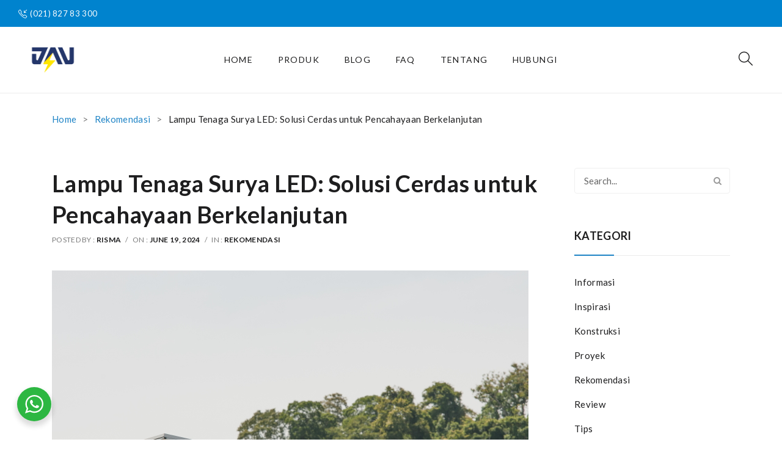

--- FILE ---
content_type: text/html; charset=UTF-8
request_url: https://philipsbekasi.id/lampu-tenaga-surya-led-solusi-cerdas-untuk-pencahayaan-berkelanjutan/
body_size: 24981
content:
<!DOCTYPE html>
<html lang="en-US">
<head>
<meta charset="UTF-8" />
<meta name="viewport" content="width=device-width, initial-scale=1">
<link rel="profile" href="https://gmpg.org/xfn/11" />
<link rel="pingback" href="https://philipsbekasi.id/xmlrpc.php" />
				<script>document.documentElement.className = document.documentElement.className + ' yes-js js_active js'</script>
				<meta name='robots' content='index, follow, max-image-preview:large, max-snippet:-1, max-video-preview:-1' />

	<!-- This site is optimized with the Yoast SEO plugin v23.9 - https://yoast.com/wordpress/plugins/seo/ -->
	<title>Lampu Tenaga Surya LED: Solusi Cerdas untuk Pencahayaan Berkelanjutan</title>
	<meta name="description" content="Lampu tenaga surya LED merupakan pencahayaan berkelanjutan yang memiliki manfaat efisiensi energi, ramah lingkungan, dan penghematan biaya." />
	<link rel="canonical" href="https://philipsbekasi.id/lampu-tenaga-surya-led-solusi-cerdas-untuk-pencahayaan-berkelanjutan/" />
	<meta property="og:locale" content="en_US" />
	<meta property="og:type" content="article" />
	<meta property="og:title" content="Lampu Tenaga Surya LED: Solusi Cerdas untuk Pencahayaan Berkelanjutan" />
	<meta property="og:description" content="Lampu tenaga surya LED merupakan pencahayaan berkelanjutan yang memiliki manfaat efisiensi energi, ramah lingkungan, dan penghematan biaya." />
	<meta property="og:url" content="https://philipsbekasi.id/lampu-tenaga-surya-led-solusi-cerdas-untuk-pencahayaan-berkelanjutan/" />
	<meta property="og:site_name" content="Philips Bekasi" />
	<meta property="article:published_time" content="2024-06-19T06:36:33+00:00" />
	<meta property="article:modified_time" content="2024-09-18T07:07:14+00:00" />
	<meta property="og:image" content="https://philipsbekasi.id/wp-content/uploads/2024/06/1.-Lampu-Tenaga-Surya-LED-Solusi-Cerdas-untuk-Pencahayaan-Berkelanjutan-Philips-Bekasi-1.jpg" />
	<meta property="og:image:width" content="780" />
	<meta property="og:image:height" content="530" />
	<meta property="og:image:type" content="image/jpeg" />
	<meta name="author" content="Risma" />
	<meta name="twitter:card" content="summary_large_image" />
	<meta name="twitter:label1" content="Written by" />
	<meta name="twitter:data1" content="Risma" />
	<meta name="twitter:label2" content="Est. reading time" />
	<meta name="twitter:data2" content="7 minutes" />
	<script type="application/ld+json" class="yoast-schema-graph">{"@context":"https://schema.org","@graph":[{"@type":"WebPage","@id":"https://philipsbekasi.id/lampu-tenaga-surya-led-solusi-cerdas-untuk-pencahayaan-berkelanjutan/","url":"https://philipsbekasi.id/lampu-tenaga-surya-led-solusi-cerdas-untuk-pencahayaan-berkelanjutan/","name":"Lampu Tenaga Surya LED: Solusi Cerdas untuk Pencahayaan Berkelanjutan","isPartOf":{"@id":"https://philipsbekasi.id/#website"},"primaryImageOfPage":{"@id":"https://philipsbekasi.id/lampu-tenaga-surya-led-solusi-cerdas-untuk-pencahayaan-berkelanjutan/#primaryimage"},"image":{"@id":"https://philipsbekasi.id/lampu-tenaga-surya-led-solusi-cerdas-untuk-pencahayaan-berkelanjutan/#primaryimage"},"thumbnailUrl":"https://philipsbekasi.id/wp-content/uploads/2024/06/1.-Lampu-Tenaga-Surya-LED-Solusi-Cerdas-untuk-Pencahayaan-Berkelanjutan-Philips-Bekasi-1.jpg","datePublished":"2024-06-19T06:36:33+00:00","dateModified":"2024-09-18T07:07:14+00:00","author":{"@id":"https://philipsbekasi.id/#/schema/person/e2ae0b074fa394ce46f2122de6d6428c"},"description":"Lampu tenaga surya LED merupakan pencahayaan berkelanjutan yang memiliki manfaat efisiensi energi, ramah lingkungan, dan penghematan biaya.","breadcrumb":{"@id":"https://philipsbekasi.id/lampu-tenaga-surya-led-solusi-cerdas-untuk-pencahayaan-berkelanjutan/#breadcrumb"},"inLanguage":"en-US","potentialAction":[{"@type":"ReadAction","target":["https://philipsbekasi.id/lampu-tenaga-surya-led-solusi-cerdas-untuk-pencahayaan-berkelanjutan/"]}]},{"@type":"ImageObject","inLanguage":"en-US","@id":"https://philipsbekasi.id/lampu-tenaga-surya-led-solusi-cerdas-untuk-pencahayaan-berkelanjutan/#primaryimage","url":"https://philipsbekasi.id/wp-content/uploads/2024/06/1.-Lampu-Tenaga-Surya-LED-Solusi-Cerdas-untuk-Pencahayaan-Berkelanjutan-Philips-Bekasi-1.jpg","contentUrl":"https://philipsbekasi.id/wp-content/uploads/2024/06/1.-Lampu-Tenaga-Surya-LED-Solusi-Cerdas-untuk-Pencahayaan-Berkelanjutan-Philips-Bekasi-1.jpg","width":780,"height":530,"caption":"close up Solar panel with Lighting on blue sky"},{"@type":"BreadcrumbList","@id":"https://philipsbekasi.id/lampu-tenaga-surya-led-solusi-cerdas-untuk-pencahayaan-berkelanjutan/#breadcrumb","itemListElement":[{"@type":"ListItem","position":1,"name":"Home","item":"https://philipsbekasi.id/"},{"@type":"ListItem","position":2,"name":"Blog","item":"https://philipsbekasi.id/blog/"},{"@type":"ListItem","position":3,"name":"Lampu Tenaga Surya LED: Solusi Cerdas untuk Pencahayaan Berkelanjutan"}]},{"@type":"WebSite","@id":"https://philipsbekasi.id/#website","url":"https://philipsbekasi.id/","name":"Philips Bekasi","description":"Distributor Resmi Philips Indonesia di Bekasi","potentialAction":[{"@type":"SearchAction","target":{"@type":"EntryPoint","urlTemplate":"https://philipsbekasi.id/?s={search_term_string}"},"query-input":{"@type":"PropertyValueSpecification","valueRequired":true,"valueName":"search_term_string"}}],"inLanguage":"en-US"},{"@type":"Person","@id":"https://philipsbekasi.id/#/schema/person/e2ae0b074fa394ce46f2122de6d6428c","name":"Risma","image":{"@type":"ImageObject","inLanguage":"en-US","@id":"https://philipsbekasi.id/#/schema/person/image/","url":"https://secure.gravatar.com/avatar/3e8d6f45ddba161a1acd4d5598578f2f547c2543570b54304c8016b2ae133094?s=96&r=g","contentUrl":"https://secure.gravatar.com/avatar/3e8d6f45ddba161a1acd4d5598578f2f547c2543570b54304c8016b2ae133094?s=96&r=g","caption":"Risma"},"url":"https://philipsbekasi.id/author/risma/"}]}</script>
	<!-- / Yoast SEO plugin. -->


<link rel='dns-prefetch' href='//fonts.googleapis.com' />
<link rel='preconnect' href='https://fonts.gstatic.com' crossorigin />
<link rel="alternate" type="application/rss+xml" title="Philips Bekasi &raquo; Feed" href="https://philipsbekasi.id/feed/" />
<link rel="alternate" type="application/rss+xml" title="Philips Bekasi &raquo; Comments Feed" href="https://philipsbekasi.id/comments/feed/" />
<link rel="alternate" type="application/rss+xml" title="Philips Bekasi &raquo; Lampu Tenaga Surya LED: Solusi Cerdas untuk Pencahayaan Berkelanjutan Comments Feed" href="https://philipsbekasi.id/lampu-tenaga-surya-led-solusi-cerdas-untuk-pencahayaan-berkelanjutan/feed/" />
<link rel="alternate" title="oEmbed (JSON)" type="application/json+oembed" href="https://philipsbekasi.id/wp-json/oembed/1.0/embed?url=https%3A%2F%2Fphilipsbekasi.id%2Flampu-tenaga-surya-led-solusi-cerdas-untuk-pencahayaan-berkelanjutan%2F" />
<link rel="alternate" title="oEmbed (XML)" type="text/xml+oembed" href="https://philipsbekasi.id/wp-json/oembed/1.0/embed?url=https%3A%2F%2Fphilipsbekasi.id%2Flampu-tenaga-surya-led-solusi-cerdas-untuk-pencahayaan-berkelanjutan%2F&#038;format=xml" />
<style id='wp-img-auto-sizes-contain-inline-css' type='text/css'>
img:is([sizes=auto i],[sizes^="auto," i]){contain-intrinsic-size:3000px 1500px}
/*# sourceURL=wp-img-auto-sizes-contain-inline-css */
</style>
<style id='wp-emoji-styles-inline-css' type='text/css'>

	img.wp-smiley, img.emoji {
		display: inline !important;
		border: none !important;
		box-shadow: none !important;
		height: 1em !important;
		width: 1em !important;
		margin: 0 0.07em !important;
		vertical-align: -0.1em !important;
		background: none !important;
		padding: 0 !important;
	}
/*# sourceURL=wp-emoji-styles-inline-css */
</style>
<link rel='stylesheet' id='wp-block-library-css' href='https://philipsbekasi.id/wp-includes/css/dist/block-library/style.min.css?ver=9c682be2f4d8ed6f2b0f5ac4920cd8cc' type='text/css' media='all' />
<style id='wp-block-heading-inline-css' type='text/css'>
h1:where(.wp-block-heading).has-background,h2:where(.wp-block-heading).has-background,h3:where(.wp-block-heading).has-background,h4:where(.wp-block-heading).has-background,h5:where(.wp-block-heading).has-background,h6:where(.wp-block-heading).has-background{padding:1.25em 2.375em}h1.has-text-align-left[style*=writing-mode]:where([style*=vertical-lr]),h1.has-text-align-right[style*=writing-mode]:where([style*=vertical-rl]),h2.has-text-align-left[style*=writing-mode]:where([style*=vertical-lr]),h2.has-text-align-right[style*=writing-mode]:where([style*=vertical-rl]),h3.has-text-align-left[style*=writing-mode]:where([style*=vertical-lr]),h3.has-text-align-right[style*=writing-mode]:where([style*=vertical-rl]),h4.has-text-align-left[style*=writing-mode]:where([style*=vertical-lr]),h4.has-text-align-right[style*=writing-mode]:where([style*=vertical-rl]),h5.has-text-align-left[style*=writing-mode]:where([style*=vertical-lr]),h5.has-text-align-right[style*=writing-mode]:where([style*=vertical-rl]),h6.has-text-align-left[style*=writing-mode]:where([style*=vertical-lr]),h6.has-text-align-right[style*=writing-mode]:where([style*=vertical-rl]){rotate:180deg}
/*# sourceURL=https://philipsbekasi.id/wp-includes/blocks/heading/style.min.css */
</style>
<style id='wp-block-image-inline-css' type='text/css'>
.wp-block-image>a,.wp-block-image>figure>a{display:inline-block}.wp-block-image img{box-sizing:border-box;height:auto;max-width:100%;vertical-align:bottom}@media not (prefers-reduced-motion){.wp-block-image img.hide{visibility:hidden}.wp-block-image img.show{animation:show-content-image .4s}}.wp-block-image[style*=border-radius] img,.wp-block-image[style*=border-radius]>a{border-radius:inherit}.wp-block-image.has-custom-border img{box-sizing:border-box}.wp-block-image.aligncenter{text-align:center}.wp-block-image.alignfull>a,.wp-block-image.alignwide>a{width:100%}.wp-block-image.alignfull img,.wp-block-image.alignwide img{height:auto;width:100%}.wp-block-image .aligncenter,.wp-block-image .alignleft,.wp-block-image .alignright,.wp-block-image.aligncenter,.wp-block-image.alignleft,.wp-block-image.alignright{display:table}.wp-block-image .aligncenter>figcaption,.wp-block-image .alignleft>figcaption,.wp-block-image .alignright>figcaption,.wp-block-image.aligncenter>figcaption,.wp-block-image.alignleft>figcaption,.wp-block-image.alignright>figcaption{caption-side:bottom;display:table-caption}.wp-block-image .alignleft{float:left;margin:.5em 1em .5em 0}.wp-block-image .alignright{float:right;margin:.5em 0 .5em 1em}.wp-block-image .aligncenter{margin-left:auto;margin-right:auto}.wp-block-image :where(figcaption){margin-bottom:1em;margin-top:.5em}.wp-block-image.is-style-circle-mask img{border-radius:9999px}@supports ((-webkit-mask-image:none) or (mask-image:none)) or (-webkit-mask-image:none){.wp-block-image.is-style-circle-mask img{border-radius:0;-webkit-mask-image:url('data:image/svg+xml;utf8,<svg viewBox="0 0 100 100" xmlns="http://www.w3.org/2000/svg"><circle cx="50" cy="50" r="50"/></svg>');mask-image:url('data:image/svg+xml;utf8,<svg viewBox="0 0 100 100" xmlns="http://www.w3.org/2000/svg"><circle cx="50" cy="50" r="50"/></svg>');mask-mode:alpha;-webkit-mask-position:center;mask-position:center;-webkit-mask-repeat:no-repeat;mask-repeat:no-repeat;-webkit-mask-size:contain;mask-size:contain}}:root :where(.wp-block-image.is-style-rounded img,.wp-block-image .is-style-rounded img){border-radius:9999px}.wp-block-image figure{margin:0}.wp-lightbox-container{display:flex;flex-direction:column;position:relative}.wp-lightbox-container img{cursor:zoom-in}.wp-lightbox-container img:hover+button{opacity:1}.wp-lightbox-container button{align-items:center;backdrop-filter:blur(16px) saturate(180%);background-color:#5a5a5a40;border:none;border-radius:4px;cursor:zoom-in;display:flex;height:20px;justify-content:center;opacity:0;padding:0;position:absolute;right:16px;text-align:center;top:16px;width:20px;z-index:100}@media not (prefers-reduced-motion){.wp-lightbox-container button{transition:opacity .2s ease}}.wp-lightbox-container button:focus-visible{outline:3px auto #5a5a5a40;outline:3px auto -webkit-focus-ring-color;outline-offset:3px}.wp-lightbox-container button:hover{cursor:pointer;opacity:1}.wp-lightbox-container button:focus{opacity:1}.wp-lightbox-container button:focus,.wp-lightbox-container button:hover,.wp-lightbox-container button:not(:hover):not(:active):not(.has-background){background-color:#5a5a5a40;border:none}.wp-lightbox-overlay{box-sizing:border-box;cursor:zoom-out;height:100vh;left:0;overflow:hidden;position:fixed;top:0;visibility:hidden;width:100%;z-index:100000}.wp-lightbox-overlay .close-button{align-items:center;cursor:pointer;display:flex;justify-content:center;min-height:40px;min-width:40px;padding:0;position:absolute;right:calc(env(safe-area-inset-right) + 16px);top:calc(env(safe-area-inset-top) + 16px);z-index:5000000}.wp-lightbox-overlay .close-button:focus,.wp-lightbox-overlay .close-button:hover,.wp-lightbox-overlay .close-button:not(:hover):not(:active):not(.has-background){background:none;border:none}.wp-lightbox-overlay .lightbox-image-container{height:var(--wp--lightbox-container-height);left:50%;overflow:hidden;position:absolute;top:50%;transform:translate(-50%,-50%);transform-origin:top left;width:var(--wp--lightbox-container-width);z-index:9999999999}.wp-lightbox-overlay .wp-block-image{align-items:center;box-sizing:border-box;display:flex;height:100%;justify-content:center;margin:0;position:relative;transform-origin:0 0;width:100%;z-index:3000000}.wp-lightbox-overlay .wp-block-image img{height:var(--wp--lightbox-image-height);min-height:var(--wp--lightbox-image-height);min-width:var(--wp--lightbox-image-width);width:var(--wp--lightbox-image-width)}.wp-lightbox-overlay .wp-block-image figcaption{display:none}.wp-lightbox-overlay button{background:none;border:none}.wp-lightbox-overlay .scrim{background-color:#fff;height:100%;opacity:.9;position:absolute;width:100%;z-index:2000000}.wp-lightbox-overlay.active{visibility:visible}@media not (prefers-reduced-motion){.wp-lightbox-overlay.active{animation:turn-on-visibility .25s both}.wp-lightbox-overlay.active img{animation:turn-on-visibility .35s both}.wp-lightbox-overlay.show-closing-animation:not(.active){animation:turn-off-visibility .35s both}.wp-lightbox-overlay.show-closing-animation:not(.active) img{animation:turn-off-visibility .25s both}.wp-lightbox-overlay.zoom.active{animation:none;opacity:1;visibility:visible}.wp-lightbox-overlay.zoom.active .lightbox-image-container{animation:lightbox-zoom-in .4s}.wp-lightbox-overlay.zoom.active .lightbox-image-container img{animation:none}.wp-lightbox-overlay.zoom.active .scrim{animation:turn-on-visibility .4s forwards}.wp-lightbox-overlay.zoom.show-closing-animation:not(.active){animation:none}.wp-lightbox-overlay.zoom.show-closing-animation:not(.active) .lightbox-image-container{animation:lightbox-zoom-out .4s}.wp-lightbox-overlay.zoom.show-closing-animation:not(.active) .lightbox-image-container img{animation:none}.wp-lightbox-overlay.zoom.show-closing-animation:not(.active) .scrim{animation:turn-off-visibility .4s forwards}}@keyframes show-content-image{0%{visibility:hidden}99%{visibility:hidden}to{visibility:visible}}@keyframes turn-on-visibility{0%{opacity:0}to{opacity:1}}@keyframes turn-off-visibility{0%{opacity:1;visibility:visible}99%{opacity:0;visibility:visible}to{opacity:0;visibility:hidden}}@keyframes lightbox-zoom-in{0%{transform:translate(calc((-100vw + var(--wp--lightbox-scrollbar-width))/2 + var(--wp--lightbox-initial-left-position)),calc(-50vh + var(--wp--lightbox-initial-top-position))) scale(var(--wp--lightbox-scale))}to{transform:translate(-50%,-50%) scale(1)}}@keyframes lightbox-zoom-out{0%{transform:translate(-50%,-50%) scale(1);visibility:visible}99%{visibility:visible}to{transform:translate(calc((-100vw + var(--wp--lightbox-scrollbar-width))/2 + var(--wp--lightbox-initial-left-position)),calc(-50vh + var(--wp--lightbox-initial-top-position))) scale(var(--wp--lightbox-scale));visibility:hidden}}
/*# sourceURL=https://philipsbekasi.id/wp-includes/blocks/image/style.min.css */
</style>
<style id='wp-block-paragraph-inline-css' type='text/css'>
.is-small-text{font-size:.875em}.is-regular-text{font-size:1em}.is-large-text{font-size:2.25em}.is-larger-text{font-size:3em}.has-drop-cap:not(:focus):first-letter{float:left;font-size:8.4em;font-style:normal;font-weight:100;line-height:.68;margin:.05em .1em 0 0;text-transform:uppercase}body.rtl .has-drop-cap:not(:focus):first-letter{float:none;margin-left:.1em}p.has-drop-cap.has-background{overflow:hidden}:root :where(p.has-background){padding:1.25em 2.375em}:where(p.has-text-color:not(.has-link-color)) a{color:inherit}p.has-text-align-left[style*="writing-mode:vertical-lr"],p.has-text-align-right[style*="writing-mode:vertical-rl"]{rotate:180deg}
/*# sourceURL=https://philipsbekasi.id/wp-includes/blocks/paragraph/style.min.css */
</style>
<link rel='stylesheet' id='wc-blocks-style-css' href='https://philipsbekasi.id/wp-content/plugins/woocommerce/assets/client/blocks/wc-blocks.css?ver=wc-9.3.5' type='text/css' media='all' />
<style id='global-styles-inline-css' type='text/css'>
:root{--wp--preset--aspect-ratio--square: 1;--wp--preset--aspect-ratio--4-3: 4/3;--wp--preset--aspect-ratio--3-4: 3/4;--wp--preset--aspect-ratio--3-2: 3/2;--wp--preset--aspect-ratio--2-3: 2/3;--wp--preset--aspect-ratio--16-9: 16/9;--wp--preset--aspect-ratio--9-16: 9/16;--wp--preset--color--black: #000000;--wp--preset--color--cyan-bluish-gray: #abb8c3;--wp--preset--color--white: #ffffff;--wp--preset--color--pale-pink: #f78da7;--wp--preset--color--vivid-red: #cf2e2e;--wp--preset--color--luminous-vivid-orange: #ff6900;--wp--preset--color--luminous-vivid-amber: #fcb900;--wp--preset--color--light-green-cyan: #7bdcb5;--wp--preset--color--vivid-green-cyan: #00d084;--wp--preset--color--pale-cyan-blue: #8ed1fc;--wp--preset--color--vivid-cyan-blue: #0693e3;--wp--preset--color--vivid-purple: #9b51e0;--wp--preset--gradient--vivid-cyan-blue-to-vivid-purple: linear-gradient(135deg,rgb(6,147,227) 0%,rgb(155,81,224) 100%);--wp--preset--gradient--light-green-cyan-to-vivid-green-cyan: linear-gradient(135deg,rgb(122,220,180) 0%,rgb(0,208,130) 100%);--wp--preset--gradient--luminous-vivid-amber-to-luminous-vivid-orange: linear-gradient(135deg,rgb(252,185,0) 0%,rgb(255,105,0) 100%);--wp--preset--gradient--luminous-vivid-orange-to-vivid-red: linear-gradient(135deg,rgb(255,105,0) 0%,rgb(207,46,46) 100%);--wp--preset--gradient--very-light-gray-to-cyan-bluish-gray: linear-gradient(135deg,rgb(238,238,238) 0%,rgb(169,184,195) 100%);--wp--preset--gradient--cool-to-warm-spectrum: linear-gradient(135deg,rgb(74,234,220) 0%,rgb(151,120,209) 20%,rgb(207,42,186) 40%,rgb(238,44,130) 60%,rgb(251,105,98) 80%,rgb(254,248,76) 100%);--wp--preset--gradient--blush-light-purple: linear-gradient(135deg,rgb(255,206,236) 0%,rgb(152,150,240) 100%);--wp--preset--gradient--blush-bordeaux: linear-gradient(135deg,rgb(254,205,165) 0%,rgb(254,45,45) 50%,rgb(107,0,62) 100%);--wp--preset--gradient--luminous-dusk: linear-gradient(135deg,rgb(255,203,112) 0%,rgb(199,81,192) 50%,rgb(65,88,208) 100%);--wp--preset--gradient--pale-ocean: linear-gradient(135deg,rgb(255,245,203) 0%,rgb(182,227,212) 50%,rgb(51,167,181) 100%);--wp--preset--gradient--electric-grass: linear-gradient(135deg,rgb(202,248,128) 0%,rgb(113,206,126) 100%);--wp--preset--gradient--midnight: linear-gradient(135deg,rgb(2,3,129) 0%,rgb(40,116,252) 100%);--wp--preset--font-size--small: 13px;--wp--preset--font-size--medium: 20px;--wp--preset--font-size--large: 36px;--wp--preset--font-size--x-large: 42px;--wp--preset--font-family--inter: "Inter", sans-serif;--wp--preset--font-family--cardo: Cardo;--wp--preset--spacing--20: 0.44rem;--wp--preset--spacing--30: 0.67rem;--wp--preset--spacing--40: 1rem;--wp--preset--spacing--50: 1.5rem;--wp--preset--spacing--60: 2.25rem;--wp--preset--spacing--70: 3.38rem;--wp--preset--spacing--80: 5.06rem;--wp--preset--shadow--natural: 6px 6px 9px rgba(0, 0, 0, 0.2);--wp--preset--shadow--deep: 12px 12px 50px rgba(0, 0, 0, 0.4);--wp--preset--shadow--sharp: 6px 6px 0px rgba(0, 0, 0, 0.2);--wp--preset--shadow--outlined: 6px 6px 0px -3px rgb(255, 255, 255), 6px 6px rgb(0, 0, 0);--wp--preset--shadow--crisp: 6px 6px 0px rgb(0, 0, 0);}:where(.is-layout-flex){gap: 0.5em;}:where(.is-layout-grid){gap: 0.5em;}body .is-layout-flex{display: flex;}.is-layout-flex{flex-wrap: wrap;align-items: center;}.is-layout-flex > :is(*, div){margin: 0;}body .is-layout-grid{display: grid;}.is-layout-grid > :is(*, div){margin: 0;}:where(.wp-block-columns.is-layout-flex){gap: 2em;}:where(.wp-block-columns.is-layout-grid){gap: 2em;}:where(.wp-block-post-template.is-layout-flex){gap: 1.25em;}:where(.wp-block-post-template.is-layout-grid){gap: 1.25em;}.has-black-color{color: var(--wp--preset--color--black) !important;}.has-cyan-bluish-gray-color{color: var(--wp--preset--color--cyan-bluish-gray) !important;}.has-white-color{color: var(--wp--preset--color--white) !important;}.has-pale-pink-color{color: var(--wp--preset--color--pale-pink) !important;}.has-vivid-red-color{color: var(--wp--preset--color--vivid-red) !important;}.has-luminous-vivid-orange-color{color: var(--wp--preset--color--luminous-vivid-orange) !important;}.has-luminous-vivid-amber-color{color: var(--wp--preset--color--luminous-vivid-amber) !important;}.has-light-green-cyan-color{color: var(--wp--preset--color--light-green-cyan) !important;}.has-vivid-green-cyan-color{color: var(--wp--preset--color--vivid-green-cyan) !important;}.has-pale-cyan-blue-color{color: var(--wp--preset--color--pale-cyan-blue) !important;}.has-vivid-cyan-blue-color{color: var(--wp--preset--color--vivid-cyan-blue) !important;}.has-vivid-purple-color{color: var(--wp--preset--color--vivid-purple) !important;}.has-black-background-color{background-color: var(--wp--preset--color--black) !important;}.has-cyan-bluish-gray-background-color{background-color: var(--wp--preset--color--cyan-bluish-gray) !important;}.has-white-background-color{background-color: var(--wp--preset--color--white) !important;}.has-pale-pink-background-color{background-color: var(--wp--preset--color--pale-pink) !important;}.has-vivid-red-background-color{background-color: var(--wp--preset--color--vivid-red) !important;}.has-luminous-vivid-orange-background-color{background-color: var(--wp--preset--color--luminous-vivid-orange) !important;}.has-luminous-vivid-amber-background-color{background-color: var(--wp--preset--color--luminous-vivid-amber) !important;}.has-light-green-cyan-background-color{background-color: var(--wp--preset--color--light-green-cyan) !important;}.has-vivid-green-cyan-background-color{background-color: var(--wp--preset--color--vivid-green-cyan) !important;}.has-pale-cyan-blue-background-color{background-color: var(--wp--preset--color--pale-cyan-blue) !important;}.has-vivid-cyan-blue-background-color{background-color: var(--wp--preset--color--vivid-cyan-blue) !important;}.has-vivid-purple-background-color{background-color: var(--wp--preset--color--vivid-purple) !important;}.has-black-border-color{border-color: var(--wp--preset--color--black) !important;}.has-cyan-bluish-gray-border-color{border-color: var(--wp--preset--color--cyan-bluish-gray) !important;}.has-white-border-color{border-color: var(--wp--preset--color--white) !important;}.has-pale-pink-border-color{border-color: var(--wp--preset--color--pale-pink) !important;}.has-vivid-red-border-color{border-color: var(--wp--preset--color--vivid-red) !important;}.has-luminous-vivid-orange-border-color{border-color: var(--wp--preset--color--luminous-vivid-orange) !important;}.has-luminous-vivid-amber-border-color{border-color: var(--wp--preset--color--luminous-vivid-amber) !important;}.has-light-green-cyan-border-color{border-color: var(--wp--preset--color--light-green-cyan) !important;}.has-vivid-green-cyan-border-color{border-color: var(--wp--preset--color--vivid-green-cyan) !important;}.has-pale-cyan-blue-border-color{border-color: var(--wp--preset--color--pale-cyan-blue) !important;}.has-vivid-cyan-blue-border-color{border-color: var(--wp--preset--color--vivid-cyan-blue) !important;}.has-vivid-purple-border-color{border-color: var(--wp--preset--color--vivid-purple) !important;}.has-vivid-cyan-blue-to-vivid-purple-gradient-background{background: var(--wp--preset--gradient--vivid-cyan-blue-to-vivid-purple) !important;}.has-light-green-cyan-to-vivid-green-cyan-gradient-background{background: var(--wp--preset--gradient--light-green-cyan-to-vivid-green-cyan) !important;}.has-luminous-vivid-amber-to-luminous-vivid-orange-gradient-background{background: var(--wp--preset--gradient--luminous-vivid-amber-to-luminous-vivid-orange) !important;}.has-luminous-vivid-orange-to-vivid-red-gradient-background{background: var(--wp--preset--gradient--luminous-vivid-orange-to-vivid-red) !important;}.has-very-light-gray-to-cyan-bluish-gray-gradient-background{background: var(--wp--preset--gradient--very-light-gray-to-cyan-bluish-gray) !important;}.has-cool-to-warm-spectrum-gradient-background{background: var(--wp--preset--gradient--cool-to-warm-spectrum) !important;}.has-blush-light-purple-gradient-background{background: var(--wp--preset--gradient--blush-light-purple) !important;}.has-blush-bordeaux-gradient-background{background: var(--wp--preset--gradient--blush-bordeaux) !important;}.has-luminous-dusk-gradient-background{background: var(--wp--preset--gradient--luminous-dusk) !important;}.has-pale-ocean-gradient-background{background: var(--wp--preset--gradient--pale-ocean) !important;}.has-electric-grass-gradient-background{background: var(--wp--preset--gradient--electric-grass) !important;}.has-midnight-gradient-background{background: var(--wp--preset--gradient--midnight) !important;}.has-small-font-size{font-size: var(--wp--preset--font-size--small) !important;}.has-medium-font-size{font-size: var(--wp--preset--font-size--medium) !important;}.has-large-font-size{font-size: var(--wp--preset--font-size--large) !important;}.has-x-large-font-size{font-size: var(--wp--preset--font-size--x-large) !important;}
/*# sourceURL=global-styles-inline-css */
</style>

<style id='classic-theme-styles-inline-css' type='text/css'>
/*! This file is auto-generated */
.wp-block-button__link{color:#fff;background-color:#32373c;border-radius:9999px;box-shadow:none;text-decoration:none;padding:calc(.667em + 2px) calc(1.333em + 2px);font-size:1.125em}.wp-block-file__button{background:#32373c;color:#fff;text-decoration:none}
/*# sourceURL=/wp-includes/css/classic-themes.min.css */
</style>
<link rel='stylesheet' id='nta-css-popup-css' href='https://philipsbekasi.id/wp-content/plugins/whatsapp-for-wordpress/assets/dist/css/style.css?ver=9c682be2f4d8ed6f2b0f5ac4920cd8cc' type='text/css' media='all' />
<link rel='stylesheet' id='contact-form-7-css' href='https://philipsbekasi.id/wp-content/plugins/contact-form-7/includes/css/styles.css?ver=6.1.1' type='text/css' media='all' />
<link rel='stylesheet' id='rs-plugin-settings-css' href='https://philipsbekasi.id/wp-content/plugins/revslider/public/assets/css/rs6.css?ver=6.2.15' type='text/css' media='all' />
<style id='rs-plugin-settings-inline-css' type='text/css'>
#rs-demo-id {}
/*# sourceURL=rs-plugin-settings-inline-css */
</style>
<link rel='stylesheet' id='woocommerce-layout-css' href='https://philipsbekasi.id/wp-content/plugins/woocommerce/assets/css/woocommerce-layout.css?ver=9.3.5' type='text/css' media='all' />
<link rel='stylesheet' id='woocommerce-smallscreen-css' href='https://philipsbekasi.id/wp-content/plugins/woocommerce/assets/css/woocommerce-smallscreen.css?ver=9.3.5' type='text/css' media='only screen and (max-width: 768px)' />
<link rel='stylesheet' id='woocommerce-general-css' href='https://philipsbekasi.id/wp-content/plugins/woocommerce/assets/css/woocommerce.css?ver=9.3.5' type='text/css' media='all' />
<style id='woocommerce-inline-inline-css' type='text/css'>
.woocommerce form .form-row .required { visibility: visible; }
/*# sourceURL=woocommerce-inline-inline-css */
</style>
<link rel='stylesheet' id='extendify-utility-styles-css' href='https://philipsbekasi.id/wp-content/plugins/extendify/public/build/utility-minimum.css?ver=9c682be2f4d8ed6f2b0f5ac4920cd8cc' type='text/css' media='all' />
<link rel='stylesheet' id='jquery-colorbox-css' href='https://philipsbekasi.id/wp-content/plugins/yith-woocommerce-compare/assets/css/colorbox.css?ver=1.4.21' type='text/css' media='all' />
<link rel='stylesheet' id='yith-woocompare-widget-css' href='https://philipsbekasi.id/wp-content/plugins/yith-woocommerce-compare/assets/css/widget.css?ver=2.43.0' type='text/css' media='all' />
<link rel='stylesheet' id='jquery-selectBox-css' href='https://philipsbekasi.id/wp-content/plugins/yith-woocommerce-wishlist/assets/css/jquery.selectBox.css?ver=1.2.0' type='text/css' media='all' />
<link rel='stylesheet' id='yith-wcwl-font-awesome-css' href='https://philipsbekasi.id/wp-content/plugins/yith-woocommerce-wishlist/assets/css/font-awesome.css?ver=4.7.0' type='text/css' media='all' />
<link rel='stylesheet' id='woocommerce_prettyPhoto_css-css' href='//philipsbekasi.id/wp-content/plugins/woocommerce/assets/css/prettyPhoto.css?ver=3.1.6' type='text/css' media='all' />
<link rel='stylesheet' id='yith-wcwl-main-css' href='https://philipsbekasi.id/wp-content/plugins/yith-woocommerce-wishlist/assets/css/style.css?ver=3.38.0' type='text/css' media='all' />
<style id='yith-wcwl-main-inline-css' type='text/css'>
.yith-wcwl-share li a{color: #FFFFFF;}.yith-wcwl-share li a:hover{color: #FFFFFF;}.yith-wcwl-share a.facebook{background: #39599E; background-color: #39599E;}.yith-wcwl-share a.facebook:hover{background: #39599E; background-color: #39599E;}.yith-wcwl-share a.twitter{background: #45AFE2; background-color: #45AFE2;}.yith-wcwl-share a.twitter:hover{background: #39599E; background-color: #39599E;}.yith-wcwl-share a.pinterest{background: #AB2E31; background-color: #AB2E31;}.yith-wcwl-share a.pinterest:hover{background: #39599E; background-color: #39599E;}.yith-wcwl-share a.email{background: #FBB102; background-color: #FBB102;}.yith-wcwl-share a.email:hover{background: #39599E; background-color: #39599E;}.yith-wcwl-share a.whatsapp{background: #00A901; background-color: #00A901;}.yith-wcwl-share a.whatsapp:hover{background: #39599E; background-color: #39599E;}
/*# sourceURL=yith-wcwl-main-inline-css */
</style>
<link rel='stylesheet' id='owl-css' href='https://philipsbekasi.id/wp-content/themes/clima/css/owl.carousel.min.css?ver=2.3.4' type='text/css' media='all' />
<link rel='stylesheet' id='chosen-css' href='https://philipsbekasi.id/wp-content/themes/clima/js/chosen/chosen.min.css?ver=1.3.0' type='text/css' media='all' />
<link rel='stylesheet' id='clima-fonts-css' href='//fonts.googleapis.com/css?family=Lato%3A300%2C400%2C700%2C900%7CPrata%3A400&#038;subset=latin%2Clatin-ext' type='text/css' media='all' />
<link rel='stylesheet' id='clima-style-css' href='https://philipsbekasi.id/wp-content/themes/clima/style.css?ver=9c682be2f4d8ed6f2b0f5ac4920cd8cc' type='text/css' media='all' />
<link rel='stylesheet' id='megamenu-css' href='https://philipsbekasi.id/wp-content/themes/clima/css/megamenu_style.css?ver=2.0.4' type='text/css' media='all' />
<link rel='stylesheet' id='fontawesome-css' href='https://philipsbekasi.id/wp-content/themes/clima/css/font-awesome.min.css?ver=4.7.0' type='text/css' media='all' />
<link rel='stylesheet' id='ionicons-css' href='https://philipsbekasi.id/wp-content/themes/clima/css/ionicons.css?ver=2.4.0' type='text/css' media='all' />
<link rel='stylesheet' id='simple-line-icons-css' href='https://philipsbekasi.id/wp-content/themes/clima/css/simple-line-icons.css?ver=2.4.0' type='text/css' media='all' />
<link rel='stylesheet' id='tuedayfont-css' href='https://philipsbekasi.id/wp-content/themes/clima/css/tuedayfont.css?ver=2.4.0' type='text/css' media='all' />
<link rel='stylesheet' id='bootstrap-css' href='https://philipsbekasi.id/wp-content/themes/clima/css/bootstrap.min.css?ver=4.1.1' type='text/css' media='all' />
<link rel='stylesheet' id='clima-theme-css' href='https://philipsbekasi.id/wp-content/themes/clima/css/theme1.css' type='text/css' media='all' />
<link rel='stylesheet' id='clima-custom-css' href='https://philipsbekasi.id/wp-content/themes/clima/css/opt_css.css' type='text/css' media='all' />
<style id='clima-custom-inline-css' type='text/css'>
.vc_custom_1580636620640{background-color: #f9f9f9 !important;}.vc_custom_1603235590189{margin-bottom: 0px !important;}.vc_custom_1603252255496{margin-bottom: 0px !important;}.vc_custom_1709037922100{margin-bottom: 0px !important;}
.vc_custom_1581924532310{padding-top: 24px !important;padding-bottom: 24px !important;}
.vc_custom_1581298985933{border-top-width: 1px !important;border-top-color: #efefef !important;border-top-style: solid !important;}
.vc_custom_1624698286570{padding-top: 15px !important;padding-bottom: 15px !important;}
.vc_custom_1581924573905{padding-top: 10px !important;padding-bottom: 10px !important;}
/*# sourceURL=clima-custom-inline-css */
</style>
<link rel='stylesheet' id='mm_icomoon-css' href='https://philipsbekasi.id/wp-content/plugins/mega_main_menu/framework/src/css/icomoon.css?ver=2.2.0' type='text/css' media='all' />
<link rel='stylesheet' id='mmm_mega_main_menu-css' href='https://philipsbekasi.id/wp-content/plugins/mega_main_menu/src/css/cache.skin.css?ver=1594643430' type='text/css' media='all' />
<link rel='stylesheet' id='kadence-blocks-tableofcontents-css' href='https://philipsbekasi.id/wp-content/plugins/kadence-blocks/dist/style-blocks-tableofcontents.css?ver=3.4.11' type='text/css' media='all' />
<style id='kadence-blocks-global-variables-inline-css' type='text/css'>
:root {--global-kb-font-size-sm:clamp(0.8rem, 0.73rem + 0.217vw, 0.9rem);--global-kb-font-size-md:clamp(1.1rem, 0.995rem + 0.326vw, 1.25rem);--global-kb-font-size-lg:clamp(1.75rem, 1.576rem + 0.543vw, 2rem);--global-kb-font-size-xl:clamp(2.25rem, 1.728rem + 1.63vw, 3rem);--global-kb-font-size-xxl:clamp(2.5rem, 1.456rem + 3.26vw, 4rem);--global-kb-font-size-xxxl:clamp(2.75rem, 0.489rem + 7.065vw, 6rem);}:root {--global-palette1: #3182CE;--global-palette2: #2B6CB0;--global-palette3: #1A202C;--global-palette4: #2D3748;--global-palette5: #4A5568;--global-palette6: #718096;--global-palette7: #EDF2F7;--global-palette8: #F7FAFC;--global-palette9: #ffffff;}
/*# sourceURL=kadence-blocks-global-variables-inline-css */
</style>
<link rel="preload" as="style" href="https://fonts.googleapis.com/css?family=Lato:100,300,400,700,900,100italic,300italic,400italic,700italic,900italic&#038;display=swap&#038;ver=1666603411" /><link rel="stylesheet" href="https://fonts.googleapis.com/css?family=Lato:100,300,400,700,900,100italic,300italic,400italic,700italic,900italic&#038;display=swap&#038;ver=1666603411" media="print" onload="this.media='all'"><noscript><link rel="stylesheet" href="https://fonts.googleapis.com/css?family=Lato:100,300,400,700,900,100italic,300italic,400italic,700italic,900italic&#038;display=swap&#038;ver=1666603411" /></noscript><script type="text/javascript" src="https://philipsbekasi.id/wp-includes/js/jquery/jquery.min.js?ver=3.7.1" id="jquery-core-js"></script>
<script type="text/javascript" src="https://philipsbekasi.id/wp-includes/js/jquery/jquery-migrate.min.js?ver=3.4.1" id="jquery-migrate-js"></script>
<script type="text/javascript" src="https://philipsbekasi.id/wp-content/plugins/revslider/public/assets/js/rbtools.min.js?ver=6.2.15" id="tp-tools-js"></script>
<script type="text/javascript" src="https://philipsbekasi.id/wp-content/plugins/revslider/public/assets/js/rs6.min.js?ver=6.2.15" id="revmin-js"></script>
<script type="text/javascript" src="https://philipsbekasi.id/wp-content/plugins/woocommerce/assets/js/jquery-blockui/jquery.blockUI.min.js?ver=2.7.0-wc.9.3.5" id="jquery-blockui-js" data-wp-strategy="defer"></script>
<script type="text/javascript" id="wc-add-to-cart-js-extra">
/* <![CDATA[ */
var wc_add_to_cart_params = {"ajax_url":"/wp-admin/admin-ajax.php","wc_ajax_url":"/?wc-ajax=%%endpoint%%","i18n_view_cart":"View cart","cart_url":"https://philipsbekasi.id/cart/","is_cart":"","cart_redirect_after_add":"no"};
//# sourceURL=wc-add-to-cart-js-extra
/* ]]> */
</script>
<script type="text/javascript" src="https://philipsbekasi.id/wp-content/plugins/woocommerce/assets/js/frontend/add-to-cart.min.js?ver=9.3.5" id="wc-add-to-cart-js" data-wp-strategy="defer"></script>
<script type="text/javascript" src="https://philipsbekasi.id/wp-content/plugins/woocommerce/assets/js/js-cookie/js.cookie.min.js?ver=2.1.4-wc.9.3.5" id="js-cookie-js" defer="defer" data-wp-strategy="defer"></script>
<script type="text/javascript" id="woocommerce-js-extra">
/* <![CDATA[ */
var woocommerce_params = {"ajax_url":"/wp-admin/admin-ajax.php","wc_ajax_url":"/?wc-ajax=%%endpoint%%"};
//# sourceURL=woocommerce-js-extra
/* ]]> */
</script>
<script type="text/javascript" src="https://philipsbekasi.id/wp-content/plugins/woocommerce/assets/js/frontend/woocommerce.min.js?ver=9.3.5" id="woocommerce-js" defer="defer" data-wp-strategy="defer"></script>
<script type="text/javascript" src="https://philipsbekasi.id/wp-content/plugins/js_composer/assets/js/vendors/woocommerce-add-to-cart.js?ver=6.10.0" id="vc_woocommerce-add-to-cart-js-js"></script>
<link rel="https://api.w.org/" href="https://philipsbekasi.id/wp-json/" /><link rel="alternate" title="JSON" type="application/json" href="https://philipsbekasi.id/wp-json/wp/v2/posts/7449" /><link rel="EditURI" type="application/rsd+xml" title="RSD" href="https://philipsbekasi.id/xmlrpc.php?rsd" />
<meta name="generator" content="Redux 4.5.6" />	<noscript><style>.woocommerce-product-gallery{ opacity: 1 !important; }</style></noscript>
	<meta name="generator" content="Powered by WPBakery Page Builder - drag and drop page builder for WordPress."/>
<meta name="generator" content="Powered by Slider Revolution 6.2.15 - responsive, Mobile-Friendly Slider Plugin for WordPress with comfortable drag and drop interface." />
<style class='wp-fonts-local' type='text/css'>
@font-face{font-family:Inter;font-style:normal;font-weight:300 900;font-display:fallback;src:url('https://philipsbekasi.id/wp-content/plugins/woocommerce/assets/fonts/Inter-VariableFont_slnt,wght.woff2') format('woff2');font-stretch:normal;}
@font-face{font-family:Cardo;font-style:normal;font-weight:400;font-display:fallback;src:url('https://philipsbekasi.id/wp-content/plugins/woocommerce/assets/fonts/cardo_normal_400.woff2') format('woff2');}
</style>
<link rel="icon" href="https://philipsbekasi.id/wp-content/uploads/2020/07/Logo-Dhia-Adika-Utama-Site-Identity.png" sizes="32x32" />
<link rel="icon" href="https://philipsbekasi.id/wp-content/uploads/2020/07/Logo-Dhia-Adika-Utama-Site-Identity.png" sizes="192x192" />
<link rel="apple-touch-icon" href="https://philipsbekasi.id/wp-content/uploads/2020/07/Logo-Dhia-Adika-Utama-Site-Identity.png" />
<meta name="msapplication-TileImage" content="https://philipsbekasi.id/wp-content/uploads/2020/07/Logo-Dhia-Adika-Utama-Site-Identity.png" />
<script type="text/javascript">function setREVStartSize(e){
			//window.requestAnimationFrame(function() {				 
				window.RSIW = window.RSIW===undefined ? window.innerWidth : window.RSIW;	
				window.RSIH = window.RSIH===undefined ? window.innerHeight : window.RSIH;	
				try {								
					var pw = document.getElementById(e.c).parentNode.offsetWidth,
						newh;
					pw = pw===0 || isNaN(pw) ? window.RSIW : pw;
					e.tabw = e.tabw===undefined ? 0 : parseInt(e.tabw);
					e.thumbw = e.thumbw===undefined ? 0 : parseInt(e.thumbw);
					e.tabh = e.tabh===undefined ? 0 : parseInt(e.tabh);
					e.thumbh = e.thumbh===undefined ? 0 : parseInt(e.thumbh);
					e.tabhide = e.tabhide===undefined ? 0 : parseInt(e.tabhide);
					e.thumbhide = e.thumbhide===undefined ? 0 : parseInt(e.thumbhide);
					e.mh = e.mh===undefined || e.mh=="" || e.mh==="auto" ? 0 : parseInt(e.mh,0);		
					if(e.layout==="fullscreen" || e.l==="fullscreen") 						
						newh = Math.max(e.mh,window.RSIH);					
					else{					
						e.gw = Array.isArray(e.gw) ? e.gw : [e.gw];
						for (var i in e.rl) if (e.gw[i]===undefined || e.gw[i]===0) e.gw[i] = e.gw[i-1];					
						e.gh = e.el===undefined || e.el==="" || (Array.isArray(e.el) && e.el.length==0)? e.gh : e.el;
						e.gh = Array.isArray(e.gh) ? e.gh : [e.gh];
						for (var i in e.rl) if (e.gh[i]===undefined || e.gh[i]===0) e.gh[i] = e.gh[i-1];
											
						var nl = new Array(e.rl.length),
							ix = 0,						
							sl;					
						e.tabw = e.tabhide>=pw ? 0 : e.tabw;
						e.thumbw = e.thumbhide>=pw ? 0 : e.thumbw;
						e.tabh = e.tabhide>=pw ? 0 : e.tabh;
						e.thumbh = e.thumbhide>=pw ? 0 : e.thumbh;					
						for (var i in e.rl) nl[i] = e.rl[i]<window.RSIW ? 0 : e.rl[i];
						sl = nl[0];									
						for (var i in nl) if (sl>nl[i] && nl[i]>0) { sl = nl[i]; ix=i;}															
						var m = pw>(e.gw[ix]+e.tabw+e.thumbw) ? 1 : (pw-(e.tabw+e.thumbw)) / (e.gw[ix]);					
						newh =  (e.gh[ix] * m) + (e.tabh + e.thumbh);
					}				
					if(window.rs_init_css===undefined) window.rs_init_css = document.head.appendChild(document.createElement("style"));					
					document.getElementById(e.c).height = newh+"px";
					window.rs_init_css.innerHTML += "#"+e.c+"_wrapper { height: "+newh+"px }";				
				} catch(e){
					console.log("Failure at Presize of Slider:" + e)
				}					   
			//});
		  };</script>
<style id="clima_opt-dynamic-css" title="dynamic-css" class="redux-options-output">.page-wrapper{background-color:#ffffff;}body.error404{background-color:#ffffff;}</style><noscript><style> .wpb_animate_when_almost_visible { opacity: 1; }</style></noscript>	
	<!-- Google Tag Manager -->
<script>(function(w,d,s,l,i){w[l]=w[l]||[];w[l].push({'gtm.start':
new Date().getTime(),event:'gtm.js'});var f=d.getElementsByTagName(s)[0],
j=d.createElement(s),dl=l!='dataLayer'?'&l='+l:'';j.async=true;j.src=
'https://www.googletagmanager.com/gtm.js?id='+i+dl;f.parentNode.insertBefore(j,f);
})(window,document,'script','dataLayer','GTM-M9MC6JP');</script>
<!-- End Google Tag Manager -->
	
	<meta name="google-site-verification" content="PSidXIwkfiWLzZB4acIi8db-BRGWnljmKWrmtJRj1Bo" />
	<!-- Global site tag (gtag.js) - Google Analytics -->
<script async src="https://www.googletagmanager.com/gtag/js?id=UA-175631603-1"></script>
<script>
  window.dataLayer = window.dataLayer || [];
  function gtag(){dataLayer.push(arguments);}
  gtag('js', new Date());

  gtag('config', 'UA-175631603-1');
</script>
<link rel='stylesheet' id='redux-custom-fonts-css' href='//philipsbekasi.id/wp-content/uploads/redux/custom-fonts/fonts.css?ver=1674451207' type='text/css' media='all' />
<link rel='stylesheet' id='js_composer_front-css' href='https://philipsbekasi.id/wp-content/plugins/js_composer/assets/css/js_composer.min.css?ver=6.10.0' type='text/css' media='all' />
</head>
		
<body data-rsssl=1 class="wp-singular post-template-default single single-post postid-7449 single-format-standard wp-theme-clima theme-clima mmm mega_main_menu-2-2-0 woocommerce-no-js wpb-js-composer js-comp-ver-6.10.0 vc_responsive">
	<!-- Google Tag Manager (noscript) -->
<noscript><iframe src="https://www.googletagmanager.com/ns.html?id=GTM-M9MC6JP"
height="0" width="0" style="display:none;visibility:hidden"></iframe></noscript>
<!-- End Google Tag Manager (noscript) -->
	
	<div class="wrapper">
	<div class="page-wrapper">
				<div class="header-container header1  has-mobile-layout">
			<div class="header">
				<div class="header-content">
														<div class="header-composer">
										<div class="container">
											<section class="wpb-content-wrapper"><div data-vc-full-width="true" data-vc-full-width-init="false" data-vc-stretch-content="true" class="vc_row wpb_row vc_row-fluid topbar fluid-width"><div class="topbar-left wpb_column vc_column_container vc_col-sm-6"><div class="vc_column-inner"><div class="wpb_wrapper">
	<div class="wpb_text_column wpb_content_element " >
		<div class="wpb_wrapper">
			<ul>
<li class="phone-header">(021) 827 83 300</li>
</ul>

		</div>
	</div>
</div></div></div><div class="topbar-right wpb_column vc_column_container vc_col-sm-6"><div class="vc_column-inner"><div class="wpb_wrapper"><div  class="vc_wp_custommenu wpb_content_element"></div></div></div></div></div><div class="vc_row-full-width vc_clearfix"></div><div data-vc-full-width="true" data-vc-full-width-init="false" data-vc-stretch-content="true" class="vc_row wpb_row vc_row-fluid fluid-width vc_custom_1581924532310 vc_row-o-equal-height vc_row-flex"><div class="col-logo wpb_column vc_column_container vc_col-sm-3"><div class="vc_column-inner"><div class="wpb_wrapper"><div class="logo style1"><a href="https://philipsbekasi.id/" title="Philips Bekasi" rel="home"><img decoding="async" width="114" src="https://philipsbekasi.id/wp-content/uploads/2020/08/Dhia-Adika-logo-web.png" alt="Philips Bekasi" /></a></div>		</div></div></div><div class="col-hoz wpb_column vc_column_container vc_col-sm-6"><div class="vc_column-inner"><div class="wpb_wrapper">		<div class="main-menu-wrapper visible-large style1">
			<div class="horizontal-menu">
				
<!-- begin "mega_main_menu" -->
<div id="primary" class="mega_main_menu primary primary_style-flat icons-left first-lvl-align-left first-lvl-separator-smooth direction-horizontal fullwidth-disable pushing_content-disable mobile_minimized-enable dropdowns_trigger-hover dropdowns_animation-anim_5 no-search no-woo_cart no-buddypress responsive-enable coercive_styles-disable indefinite_location_mode-disable language_direction-ltr version-2-2-0 logo-desktop logo-sticky logo-mobile mega_main">
	<div class="menu_holder">
	<div class="mmm_fullwidth_container"></div><!-- class="fullwidth_container" -->
		<div class="menu_inner" role="navigation">
			<span class="nav_logo">
				<span class="mobile_toggle" data-target="#main_ul-primary" aria-expanded="false" aria-controls="main_ul-primary">
					<span class="mobile_button">
						Menu &nbsp;
						<span class="symbol_menu">&equiv;</span>
						<span class="symbol_cross">&#x2573;</span>
					</span><!-- class="mobile_button" -->
				</span><!-- /class="mobile_toggle" -->
			</span><!-- /class="nav_logo" -->
				<ul id="main_ul-primary" class="mega_main_menu_ul" role="menubar" aria-label="Menu">
<li id="menu-item-2376" class="menu-item menu-item-type-post_type menu-item-object-page menu-item-home first menu-item-2376 default_dropdown default_style drop_to_right submenu_default_width columns1">
	<a href="https://philipsbekasi.id/" class="item_link  disable_icon" role="menuitem" tabindex="0">
		<i class=""></i> 
		<span class="link_content">
			<span class="link_text">
				Home
			</span><!-- /.link_text -->
		</span><!-- /.link_content -->
	</a><!-- /.item_link -->
</li>
<li id="menu-item-2346" class="menu-item menu-item-type-post_type menu-item-object-page menu-item-2346 default_dropdown default_style drop_to_right submenu_default_width columns1">
	<a href="https://philipsbekasi.id/shop/" class="item_link  disable_icon" role="menuitem" tabindex="0">
		<i class=""></i> 
		<span class="link_content">
			<span class="link_text">
				Produk
			</span><!-- /.link_text -->
		</span><!-- /.link_content -->
	</a><!-- /.item_link -->
</li>
<li id="menu-item-2351" class="menu-item menu-item-type-post_type menu-item-object-page current_page_parent menu-item-2351 grid_dropdown default_style drop_to_right submenu_default_width columns1">
	<a href="https://philipsbekasi.id/blog/" class="item_link  disable_icon" role="menuitem" tabindex="0">
		<i class=""></i> 
		<span class="link_content">
			<span class="link_text">
				Blog
			</span><!-- /.link_text -->
		</span><!-- /.link_content -->
	</a><!-- /.item_link -->
</li>
<li id="menu-item-3447" class="menu-item menu-item-type-post_type menu-item-object-page menu-item-3447 default_dropdown default_style drop_to_right submenu_default_width columns1">
	<a href="https://philipsbekasi.id/qna-philips-bekasi/" class="item_link  disable_icon" role="menuitem" tabindex="0">
		<i class=""></i> 
		<span class="link_content">
			<span class="link_text">
				FAQ
			</span><!-- /.link_text -->
		</span><!-- /.link_content -->
	</a><!-- /.item_link -->
</li>
<li id="menu-item-2372" class="menu-item menu-item-type-post_type menu-item-object-page menu-item-2372 default_dropdown default_style drop_to_right submenu_default_width columns1">
	<a href="https://philipsbekasi.id/tentang-philips-bekasi/" class="item_link  disable_icon" role="menuitem" tabindex="0">
		<i class=""></i> 
		<span class="link_content">
			<span class="link_text">
				Tentang
			</span><!-- /.link_text -->
		</span><!-- /.link_content -->
	</a><!-- /.item_link -->
</li>
<li id="menu-item-2358" class="menu-item menu-item-type-post_type menu-item-object-page last menu-item-2358 default_dropdown default_style drop_to_right submenu_default_width columns1">
	<a href="https://philipsbekasi.id/hubungi-distributor-resmi-lampu-philips/" class="item_link  disable_icon" role="menuitem" tabindex="0">
		<i class=""></i> 
		<span class="link_content">
			<span class="link_text">
				Hubungi
			</span><!-- /.link_text -->
		</span><!-- /.link_content -->
	</a><!-- /.item_link -->
</li></ul>
		</div><!-- /class="menu_inner" -->
	</div><!-- /class="menu_holder" -->
</div><!-- /id="mega_main_menu_first" -->			</div> 
		</div>	
	</div></div></div><div class="box-cart wpb_column vc_column_container vc_col-sm-3"><div class="vc_column-inner"><div class="wpb_wrapper">		<div class="header-search">
			<div class="search-dropdown style1">
				<div class="widget woocommerce widget_product_search"><h2 class="widgettitle">Search</h2><form role="search" method="get" class="searchform productsearchform" action="https://philipsbekasi.id/"><div class="form-input"><input type="text" placeholder="Search product..." name="s" class="ws"/><button class="button-search searchsubmit productsearchsubmit" type="submit">Search</button><input type="hidden" name="post_type" value="product" /></div></form></div>			</div>
		</div>
	</div></div></div></div><div class="vc_row-full-width vc_clearfix"></div>
</section>										</div>
									</div>
																		<div class="header-mobile">
											<div class="container">
												<section class="wpb-content-wrapper"><div class="vc_row wpb_row vc_row-fluid vc_custom_1624698286570 vc_row-o-equal-height vc_row-flex"><div class="col-logo wpb_column vc_column_container vc_col-sm-8 vc_col-xs-5"><div class="vc_column-inner"><div class="wpb_wrapper">		<div class="visible-small mobile-menu style1"> 
			<div class="mbmenu-toggler"></div>
			<div class="clearfix"></div>
			<div class="mobile-menu-content">
				<div class="mobile-menu-inner">
					<div class="mobile-menu-container"><ul id="menu-horizontal-menu" class="nav-menu"><li class="menu-item menu-item-type-post_type menu-item-object-page menu-item-home first menu-item-2376"><a href="https://philipsbekasi.id/">Home</a></li>
<li class="menu-item menu-item-type-post_type menu-item-object-page menu-item-2346"><a href="https://philipsbekasi.id/shop/">Produk</a></li>
<li class="menu-item menu-item-type-post_type menu-item-object-page current_page_parent menu-item-2351"><a href="https://philipsbekasi.id/blog/">Blog</a></li>
<li class="menu-item menu-item-type-post_type menu-item-object-page menu-item-3447"><a href="https://philipsbekasi.id/qna-philips-bekasi/">FAQ</a></li>
<li class="menu-item menu-item-type-post_type menu-item-object-page menu-item-2372"><a href="https://philipsbekasi.id/tentang-philips-bekasi/">Tentang</a></li>
<li class="menu-item menu-item-type-post_type menu-item-object-page last menu-item-2358"><a href="https://philipsbekasi.id/hubungi-distributor-resmi-lampu-philips/">Hubungi</a></li>
</ul></div>					<button class="mobile-close"><i class="fa fa-times" aria-hidden="true"></i></button>
				</div>
			</div>
		</div>
	<div class="logo style3"><a href="https://philipsbekasi.id/" title="Philips Bekasi" rel="home"><img decoding="async" width="114" src="https://philipsbekasi.id/wp-content/uploads/2020/08/Dhia-Adika-logo-web.png" alt="Philips Bekasi" /></a></div>		</div></div></div><div class="wpb_column vc_column_container vc_col-sm-4"><div class="vc_column-inner"><div class="wpb_wrapper"></div></div></div></div>
</section>											</div>
										</div>
																			<div class="header-sticky ">
											<div class="container">
												<section class="wpb-content-wrapper"><div data-vc-full-width="true" data-vc-full-width-init="false" data-vc-stretch-content="true" class="vc_row wpb_row vc_row-fluid fluid-width vc_custom_1581924573905 vc_row-o-equal-height vc_row-flex"><div class="col-logo wpb_column vc_column_container vc_col-sm-3"><div class="vc_column-inner"><div class="wpb_wrapper"><div class="logo style3"><a href="https://philipsbekasi.id/" title="Philips Bekasi" rel="home"><img decoding="async" width="114" src="https://philipsbekasi.id/wp-content/uploads/2020/08/Dhia-Adika-logo-web.png" alt="Philips Bekasi" /></a></div>		</div></div></div><div class="col-hoz wpb_column vc_column_container vc_col-sm-6"><div class="vc_column-inner"><div class="wpb_wrapper">					<div class="sticky-menu-wrapper visible-large style1">
				<div class="horizontal-menu">
					
<!-- begin "mega_main_menu" -->
<div id="stickymenu" class="mega_main_menu stickymenu primary_style-flat icons-left first-lvl-align-left first-lvl-separator-smooth direction-horizontal fullwidth-disable pushing_content-disable mobile_minimized-enable dropdowns_trigger-hover dropdowns_animation-anim_5 no-search no-woo_cart no-buddypress responsive-enable coercive_styles-disable indefinite_location_mode-disable language_direction-ltr version-2-2-0 logo-desktop logo-sticky logo-mobile mega_main">
	<div class="menu_holder">
	<div class="mmm_fullwidth_container"></div><!-- class="fullwidth_container" -->
		<div class="menu_inner" role="navigation">
			<span class="nav_logo">
				<span class="mobile_toggle" data-target="#main_ul-stickymenu" aria-expanded="false" aria-controls="main_ul-stickymenu">
					<span class="mobile_button">
						Menu &nbsp;
						<span class="symbol_menu">&equiv;</span>
						<span class="symbol_cross">&#x2573;</span>
					</span><!-- class="mobile_button" -->
				</span><!-- /class="mobile_toggle" -->
			</span><!-- /class="nav_logo" -->
				<ul id="main_ul-stickymenu" class="mega_main_menu_ul" role="menubar" aria-label="Menu">
<li class="menu-item menu-item-type-post_type menu-item-object-page menu-item-home first menu-item-2376 default_dropdown default_style drop_to_right submenu_default_width columns1">
	<a href="https://philipsbekasi.id/" class="item_link  disable_icon" role="menuitem" tabindex="0">
		<i class=""></i> 
		<span class="link_content">
			<span class="link_text">
				Home
			</span><!-- /.link_text -->
		</span><!-- /.link_content -->
	</a><!-- /.item_link -->
</li>
<li class="menu-item menu-item-type-post_type menu-item-object-page menu-item-2346 default_dropdown default_style drop_to_right submenu_default_width columns1">
	<a href="https://philipsbekasi.id/shop/" class="item_link  disable_icon" role="menuitem" tabindex="0">
		<i class=""></i> 
		<span class="link_content">
			<span class="link_text">
				Produk
			</span><!-- /.link_text -->
		</span><!-- /.link_content -->
	</a><!-- /.item_link -->
</li>
<li class="menu-item menu-item-type-post_type menu-item-object-page current_page_parent menu-item-2351 grid_dropdown default_style drop_to_right submenu_default_width columns1">
	<a href="https://philipsbekasi.id/blog/" class="item_link  disable_icon" role="menuitem" tabindex="0">
		<i class=""></i> 
		<span class="link_content">
			<span class="link_text">
				Blog
			</span><!-- /.link_text -->
		</span><!-- /.link_content -->
	</a><!-- /.item_link -->
</li>
<li class="menu-item menu-item-type-post_type menu-item-object-page menu-item-3447 default_dropdown default_style drop_to_right submenu_default_width columns1">
	<a href="https://philipsbekasi.id/qna-philips-bekasi/" class="item_link  disable_icon" role="menuitem" tabindex="0">
		<i class=""></i> 
		<span class="link_content">
			<span class="link_text">
				FAQ
			</span><!-- /.link_text -->
		</span><!-- /.link_content -->
	</a><!-- /.item_link -->
</li>
<li class="menu-item menu-item-type-post_type menu-item-object-page menu-item-2372 default_dropdown default_style drop_to_right submenu_default_width columns1">
	<a href="https://philipsbekasi.id/tentang-philips-bekasi/" class="item_link  disable_icon" role="menuitem" tabindex="0">
		<i class=""></i> 
		<span class="link_content">
			<span class="link_text">
				Tentang
			</span><!-- /.link_text -->
		</span><!-- /.link_content -->
	</a><!-- /.item_link -->
</li>
<li class="menu-item menu-item-type-post_type menu-item-object-page last menu-item-2358 default_dropdown default_style drop_to_right submenu_default_width columns1">
	<a href="https://philipsbekasi.id/hubungi-distributor-resmi-lampu-philips/" class="item_link  disable_icon" role="menuitem" tabindex="0">
		<i class=""></i> 
		<span class="link_content">
			<span class="link_text">
				Hubungi
			</span><!-- /.link_text -->
		</span><!-- /.link_content -->
	</a><!-- /.item_link -->
</li></ul>
		</div><!-- /class="menu_inner" -->
	</div><!-- /class="menu_holder" -->
</div><!-- /id="mega_main_menu" -->				</div> 
			</div>
			</div></div></div><div class="box-cart wpb_column vc_column_container vc_col-sm-3"><div class="vc_column-inner"><div class="wpb_wrapper">		<div class="header-search">
			<div class="search-dropdown style1">
				<div class="widget woocommerce widget_product_search"><h2 class="widgettitle">Search</h2><form role="search" method="get" class="searchform productsearchform" action="https://philipsbekasi.id/"><div class="form-input"><input type="text" placeholder="Search product..." name="s" class="ws"/><button class="button-search searchsubmit productsearchsubmit" type="submit">Search</button><input type="hidden" name="post_type" value="product" /></div></form></div>			</div>
		</div>
	</div></div></div></div><div class="vc_row-full-width vc_clearfix"></div>
</section>											</div>
										</div>
													</div>
			</div>
			<div class="clearfix"></div>
		</div><div class="main-container ">
	<div class="breadcrumb-container">
		<div class="container">
			<div class="breadcrumbs"><a href="https://philipsbekasi.id/">Home</a><span class="separator">/</span><a href="https://philipsbekasi.id/category/rekomendasi/">Rekomendasi</a><span class="separator">/</span>Lampu Tenaga Surya LED: Solusi Cerdas untuk Pencahayaan Berkelanjutan</div>		</div>
	</div>
	<div class="container">
		<div class="row">
			<div class="col-12 col-lg-9">
				<div class="page-content blog-page single blog-sidebar right-sidebar ">
											<article id="post-7449" class="even post-7449 post type-post status-publish format-standard has-post-thumbnail hentry category-rekomendasi">
	<div class="post-inner">
					<div class="post-header">
				<h1 class="post-title">Lampu Tenaga Surya LED: Solusi Cerdas untuk Pencahayaan Berkelanjutan</h1>
				<div class="post-meta">
					<span class="post-author">
						Posted by :
						<span class="post-by"><a href="https://philipsbekasi.id/author/risma/">Risma</a> </span>
					</span>
					<span class="post-separator">/</span>
					<span class="post-date"> 
						On : 												<a href="https://philipsbekasi.id/2024/06/">June 19, 2024</a>
					</span>
											<span class="post-category">
							<span class="post-separator">/</span>
							In : 							<a href="https://philipsbekasi.id/category/rekomendasi/" rel="category tag">Rekomendasi</a>						</span>
									</div> 
			</div>
																<div class="post-thumbnail-wrapper">
						<div class="post-thumbnail">
							<img width="780" height="530" src="https://philipsbekasi.id/wp-content/uploads/2024/06/1.-Lampu-Tenaga-Surya-LED-Solusi-Cerdas-untuk-Pencahayaan-Berkelanjutan-Philips-Bekasi-1.jpg" class="attachment-post-thumbnail size-post-thumbnail wp-post-image" alt="Lampu-Tenaga-Surya-LED-Solusi-Cerdas-untuk-Pencahayaan-Berkelanjutan-Philips-Bekasi-1" decoding="async" fetchpriority="high" srcset="https://philipsbekasi.id/wp-content/uploads/2024/06/1.-Lampu-Tenaga-Surya-LED-Solusi-Cerdas-untuk-Pencahayaan-Berkelanjutan-Philips-Bekasi-1.jpg 780w, https://philipsbekasi.id/wp-content/uploads/2024/06/1.-Lampu-Tenaga-Surya-LED-Solusi-Cerdas-untuk-Pencahayaan-Berkelanjutan-Philips-Bekasi-1-300x204.jpg 300w, https://philipsbekasi.id/wp-content/uploads/2024/06/1.-Lampu-Tenaga-Surya-LED-Solusi-Cerdas-untuk-Pencahayaan-Berkelanjutan-Philips-Bekasi-1-768x522.jpg 768w, https://philipsbekasi.id/wp-content/uploads/2024/06/1.-Lampu-Tenaga-Surya-LED-Solusi-Cerdas-untuk-Pencahayaan-Berkelanjutan-Philips-Bekasi-1-600x408.jpg 600w" sizes="(max-width: 780px) 100vw, 780px" /> 
						</div>
					</div>
														<div class="postinfo-wrapper ">
			<div class="post-info"> 
									<div class="entry-content">
						<p>Dalam era perubahan iklim dan krisis energi yang semakin mendalam, kebutuhan akan solusi pencahayaan yang berkelanjutan dan ramah lingkungan semakin mendesak. Salah satu inovasi terpenting dalam bidang pencahayaan adalah lampu tenaga surya LED. Teknologi ini menawarkan pendekatan yang revolusioner dalam penerangan, menggabungkan energi terbarukan dengan efisiensi tinggi. Artikel ini akan membahas secara mendalam mengenai lampu tenaga surya LED, mulai dari prinsip kerjanya, keunggulan, tantangan yang dihadapi, hingga dampaknya terhadap keberlanjutan.</p><span id="more-7449"></span><figure class="wp-block-image size-full"><img decoding="async" width="780" height="530" src="https://philipsbekasi.id/wp-content/uploads/2024/06/1.-Lampu-Tenaga-Surya-LED-Solusi-Cerdas-untuk-Pencahayaan-Berkelanjutan-Philips-Bekasi-2.jpg" alt="Lampu-Tenaga-Surya-LED-Solusi-Cerdas-untuk-Pencahayaan-Berkelanjutan-Philips-Bekasi-2" class="wp-image-7527" srcset="https://philipsbekasi.id/wp-content/uploads/2024/06/1.-Lampu-Tenaga-Surya-LED-Solusi-Cerdas-untuk-Pencahayaan-Berkelanjutan-Philips-Bekasi-2.jpg 780w, https://philipsbekasi.id/wp-content/uploads/2024/06/1.-Lampu-Tenaga-Surya-LED-Solusi-Cerdas-untuk-Pencahayaan-Berkelanjutan-Philips-Bekasi-2-300x204.jpg 300w, https://philipsbekasi.id/wp-content/uploads/2024/06/1.-Lampu-Tenaga-Surya-LED-Solusi-Cerdas-untuk-Pencahayaan-Berkelanjutan-Philips-Bekasi-2-768x522.jpg 768w, https://philipsbekasi.id/wp-content/uploads/2024/06/1.-Lampu-Tenaga-Surya-LED-Solusi-Cerdas-untuk-Pencahayaan-Berkelanjutan-Philips-Bekasi-2-600x408.jpg 600w" sizes="(max-width: 780px) 100vw, 780px" /></figure><nav class="wp-block-kadence-tableofcontents kb-table-of-content-nav kb-table-of-content-id7449_da722c-6a kb-collapsible-toc kb-toc-toggle-active" role="navigation" aria-label="Table of Contents"><div class="kb-table-of-content-wrap"><div class="kb-table-of-contents-title-wrap kb-toggle-icon-style-arrow"><span class="kb-table-of-contents-title">Daftar Isi</span><button class="kb-table-of-contents-icon-trigger kb-table-of-contents-toggle" aria-expanded="true" aria-label="Collapse Table of Contents"></button></div><ul class="kb-table-of-content-list kb-table-of-content-list-columns-1 kb-table-of-content-list-style-none kb-table-of-content-link-style-underline"><li><a class="kb-table-of-contents__entry" href="#prinsip-kerja-lampu-tenaga-surya-led">Prinsip Kerja Lampu Tenaga Surya LED</a><ul class="kb-table-of-contents-list-sub"><li><a class="kb-table-of-contents__entry" href="#1-panel-surya-photovoltaic-panels">1. Panel Surya (Photovoltaic Panels)</a></li><li><a class="kb-table-of-contents__entry" href="#2-baterai-penyimpanan">2. Baterai Penyimpanan</a></li><li><a class="kb-table-of-contents__entry" href="#3-lampu-led-light-emitting-diodes">3. Lampu LED (Light Emitting Diodes)</a></li><li><a class="kb-table-of-contents__entry" href="#4-pengontrol-dan-sensor">4. Pengontrol dan Sensor</a></li></ul></li><li><a class="kb-table-of-contents__entry" href="#keunggulan-lampu-tenaga-surya-led">Keunggulan Lampu Tenaga Surya LED</a><ul class="kb-table-of-contents-list-sub"><li><a class="kb-table-of-contents__entry" href="#1-efisiensi-energi">1. Efisiensi Energi</a></li><li><a class="kb-table-of-contents__entry" href="#2-ramah-lingkungan">2. Ramah Lingkungan</a></li><li><a class="kb-table-of-contents__entry" href="#3-penghematan-biaya">3. Penghematan Biaya</a></li><li><a class="kb-table-of-contents__entry" href="#4-instalasi-dan-pemeliharaan-yang-mudah">4. Instalasi dan Pemeliharaan yang Mudah</a></li><li><a class="kb-table-of-contents__entry" href="#5-fleksibilitas-lokasi">5. Fleksibilitas Lokasi</a></li><li><a class="kb-table-of-contents__entry" href="#6-kemandirian-energi">6. Kemandirian Energi</a></li></ul></li><li><a class="kb-table-of-contents__entry" href="#tantangan-dalam-penggunaan-lampu-tenaga-surya-led">Tantangan dalam Penggunaan Lampu Tenaga Surya LED</a><ul class="kb-table-of-contents-list-sub"><li><a class="kb-table-of-contents__entry" href="#1-ketergantungan-pada-cuaca">1. Ketergantungan pada Cuaca</a></li><li><a class="kb-table-of-contents__entry" href="#2-biaya-awal-yang-tinggi">2. Biaya Awal yang Tinggi</a></li><li><a class="kb-table-of-contents__entry" href="#3-kualitas-dan-keandalan-baterai">3. Kualitas dan Keandalan Baterai</a></li><li><a class="kb-table-of-contents__entry" href="#4-kebutuhan-ruang-untuk-panel-surya">4. Kebutuhan Ruang untuk Panel Surya</a></li></ul></li><li><a class="kb-table-of-contents__entry" href="#dampak-lampu-tenaga-surya-led-terhadap-keberlanjutan">Dampak Lampu Tenaga Surya LED terhadap Keberlanjutan</a><ul class="kb-table-of-contents-list-sub"><li><a class="kb-table-of-contents__entry" href="#1-pengurangan-jejak-karbon">1. Pengurangan Jejak Karbon</a></li><li><a class="kb-table-of-contents__entry" href="#2-pengelolaan-energi-yang-lebih-baik">2. Pengelolaan Energi yang Lebih Baik</a></li><li><a class="kb-table-of-contents__entry" href="#3-peningkatan-kualitas-hidup">3. Peningkatan Kualitas Hidup</a></li><li><a class="kb-table-of-contents__entry" href="#4-inovasi-dan-kesadaran-lingkungan">4. Inovasi dan Kesadaran Lingkungan</a></li></ul></li><li><a class="kb-table-of-contents__entry" href="#implementasi-global-lampu-tenaga-surya-led">Implementasi Global Lampu Tenaga Surya LED</a><ul class="kb-table-of-contents-list-sub"><li><a class="kb-table-of-contents__entry" href="#1-san-diego-california">1. San Diego, California</a></li><li><a class="kb-table-of-contents__entry" href="#2-barcelona-spanyol">2. Barcelona, Spanyol</a></li><li><a class="kb-table-of-contents__entry" href="#3-jakarta-indonesia">3. Jakarta, Indonesia</a></li></ul></li><li><a class="kb-table-of-contents__entry" href="#kesimpulan">Kesimpulan</a></li></ul></div></nav><h2 class="wp-block-heading"><strong>Prinsip Kerja Lampu Tenaga Surya LED</strong></h2><p>Lampu tenaga surya LED mengintegrasikan dua teknologi utama: panel surya dan lampu LED. Berikut adalah penjelasan mengenai bagaimana kedua komponen ini bekerja bersama:</p><h3 class="wp-block-heading"><strong>1. Panel Surya (Photovoltaic Panels)</strong></h3><p>Panel surya, atau sel photovoltaic, adalah komponen yang menangkap energi matahari. Terletak di bagian atas lampu, panel ini mengubah cahaya matahari menjadi energi listrik melalui efek fotovoltaik. Energi matahari mempengaruhi sel-sel semikonduktor dalam panel, menghasilkan arus listrik yang kemudian dialirkan ke baterai penyimpanan.</p><h3 class="wp-block-heading"><strong>2. Baterai Penyimpanan</strong></h3><p>Energi listrik yang dihasilkan oleh panel surya disimpan dalam baterai. Baterai ini memungkinkan lampu LED berfungsi pada malam hari ketika tidak ada sinar matahari. Kapasitas baterai dirancang untuk menyimpan cukup energi agar lampu dapat menyala sepanjang malam, bahkan dalam kondisi cuaca buruk.</p><h3 class="wp-block-heading"><strong>3. Lampu LED (Light Emitting Diodes)</strong></h3><p>Lampu LED adalah teknologi pencahayaan yang sangat efisien. LED memanfaatkan energi yang lebih sedikit daripada lampu tradisional, dan memiliki umur yang jauh lebih panjang. Lampu LED menerima energi dari baterai dan menghasilkan cahaya dengan intensitas tinggi, sekaligus mengurangi konsumsi energi.</p><h3 class="wp-block-heading"><strong>4. Pengontrol dan Sensor</strong></h3><p>Sistem lampu tenaga surya LED dilengkapi dengan pengontrol dan sensor yang mengatur waktu nyala dan mati lampu. Sensor cahaya otomatis memastikan lampu menyala saat malam tiba dan mati saat pagi hari. Beberapa sistem canggih juga dilengkapi dengan sensor gerak untuk menyesuaikan intensitas cahaya berdasarkan kehadiran aktivitas di area tersebut.</p><p class="has-background" style="background-color:#fafafa"><strong>Baca Juga: <a href="https://philipsbekasi.id/lighting-design-tahun-baru-di-berbagai-belahan-dunia/">Lighting Design Tahun Baru di Berbagai Belahan Dunia</a></strong></p><h2 class="wp-block-heading"><strong>Keunggulan Lampu Tenaga Surya LED</strong></h2><p>Penerapan lampu tenaga surya LED menawarkan berbagai keunggulan yang signifikan dibandingkan dengan sistem pencahayaan konvensional. Berikut adalah beberapa manfaat utama:</p><h3 class="wp-block-heading"><strong>1. Efisiensi Energi</strong></h3><p>Lampu LED merupakan salah satu jenis lampu yang paling efisien, menggunakan energi yang jauh lebih sedikit dibandingkan dengan lampu konvensional seperti lampu sodium atau halogen. Ketika dikombinasikan dengan energi surya, yang merupakan sumber energi terbarukan, hasilnya adalah sistem pencahayaan yang sangat efisien dan ramah lingkungan.</p><h3 class="wp-block-heading"><strong>2. Ramah Lingkungan</strong></h3><p>Lampu tenaga surya LED mengurangi ketergantungan pada sumber energi non-terbarukan dan mengurangi emisi karbon. Penggunaan panel surya menghilangkan kebutuhan akan listrik dari jaringan utama, yang biasanya dihasilkan dari bahan bakar fosil. Selain itu, lampu LED tidak mengandung bahan berbahaya seperti merkuri, menjadikannya pilihan yang lebih aman untuk lingkungan.</p><h3 class="wp-block-heading"><strong>3. Penghematan Biaya</strong></h3><p>Meskipun biaya awal instalasi mungkin lebih tinggi dibandingkan dengan sistem pencahayaan konvensional, lampu tenaga surya LED menawarkan penghematan biaya jangka panjang. Tidak ada biaya untuk konsumsi listrik, dan lampu LED memiliki umur yang jauh lebih lama dibandingkan dengan lampu tradisional, mengurangi biaya pemeliharaan dan penggantian.</p><h3 class="wp-block-heading"><strong>4. Instalasi dan Pemeliharaan yang Mudah</strong></h3><p>Sistem lampu tenaga surya LED relatif mudah diinstal, karena tidak memerlukan infrastruktur listrik tambahan. Instalasi hanya memerlukan pemasangan panel surya dan lampu, tanpa perlu menggali atau memasang kabel listrik. Selain itu, pemeliharaan juga minim, karena tidak ada kabel listrik yang perlu diperiksa secara rutin.</p><h3 class="wp-block-heading"><strong>5. Fleksibilitas Lokasi</strong></h3><p>Lampu tenaga surya LED dapat dipasang di lokasi yang tidak memiliki akses mudah ke sumber listrik, seperti taman, jalan setapak, dan area pedesaan. Ini memberikan fleksibilitas dalam perencanaan dan pengembangan infrastruktur penerangan kota.</p><h3 class="wp-block-heading"><strong>6. Kemandirian Energi</strong></h3><p>Sistem ini beroperasi secara mandiri, menggunakan energi surya yang dikumpulkan dan disimpan. Ini membuatnya sangat andal di daerah-daerah yang tidak terhubung dengan jaringan listrik, serta mengurangi ketergantungan pada sumber energi eksternal.</p><p class="has-background" style="background-color:#fafafa"><strong>Baca Juga: <a href="https://philipsbekasi.id/list-ide-malam-tahun-baru-yang-spesial-bersama-keluarga/">List Ide Malam Tahun Baru yang Spesial Bersama Keluarga</a></strong></p><h2 class="wp-block-heading"><strong>Tantangan dalam Penggunaan Lampu Tenaga Surya LED</strong></h2><p>Meskipun lampu tenaga surya LED menawarkan banyak keunggulan, ada beberapa tantangan yang perlu diatasi untuk mengoptimalkan penggunaannya:</p><h3 class="wp-block-heading"><strong>1. Ketergantungan pada Cuaca</strong></h3><p>Efisiensi lampu tenaga surya sangat bergantung pada kondisi cuaca. Hari-hari mendung atau hujan dapat mengurangi jumlah energi yang dikumpulkan oleh panel surya, yang dapat mempengaruhi kinerja lampu pada malam hari. Sistem biasanya dirancang dengan kapasitas baterai yang memadai untuk mengatasi periode tanpa sinar matahari, tetapi kondisi cuaca yang ekstrem dapat tetap mempengaruhi kinerja.</p><h3 class="wp-block-heading"><strong>2. Biaya Awal yang Tinggi</strong></h3><p>Biaya awal untuk membeli dan memasang lampu LED dapat lebih tinggi dibandingkan dengan sistem pencahayaan konvensional. Namun, penghematan biaya operasional dan pemeliharaan dalam jangka panjang sering kali mengimbangi investasi awal ini.</p><h3 class="wp-block-heading"><strong>3. Kualitas dan Keandalan Baterai</strong></h3><p>Baterai yang digunakan dalam sistem tenaga surya harus berkualitas tinggi untuk memastikan umur panjang dan kinerja yang andal. Baterai berkualitas rendah dapat mengurangi umur sistem dan mempengaruhi kinerjanya. Pemilihan komponen dari produsen terpercaya dapat membantu mengurangi risiko ini.</p><h3 class="wp-block-heading"><strong>4. Kebutuhan Ruang untuk Panel Surya</strong></h3><p>Panel surya memerlukan ruang yang cukup untuk penempatan yang optimal. Di lingkungan perkotaan yang padat, penempatan panel surya harus direncanakan dengan hati-hati untuk memastikan efisiensi maksimal.</p><p class="has-background" style="background-color:#fafafa"><strong>Baca Juga: <a href="https://philipsbekasi.id/lampu-downlight-philips-led-3-5-watt-meson-59441-spesifikasi-benefit-dan-penerapannya/">Lampu Downlight Philips LED 3.5 Watt Meson 59441: Spesifikasi, Benefit, dan Penerapannya</a></strong></p><h2 class="wp-block-heading"><strong>Dampak Lampu Tenaga Surya LED terhadap Keberlanjutan</strong></h2><p>Penggunaan lampu tenaga surya LED memiliki dampak positif yang signifikan terhadap keberlanjutan dan pembangunan kota:</p><h3 class="wp-block-heading"><strong>1. Pengurangan Jejak Karbon</strong></h3><p>Dengan menggantikan lampu jalan konvensional yang menggunakan energi fosil, lampu LED membantu mengurangi emisi gas rumah kaca. Ini berkontribusi pada pengurangan jejak karbon kota dan mendukung upaya global dalam memerangi perubahan iklim.</p><h3 class="wp-block-heading"><strong>2. Pengelolaan Energi yang Lebih Baik</strong></h3><p>Lampu LED membantu mengurangi konsumsi energi dan mengoptimalkan penggunaan sumber daya terbarukan. Ini berkontribusi pada pengurangan ketergantungan pada energi non-terbarukan dan meningkatkan efisiensi energi secara keseluruhan.</p><h3 class="wp-block-heading"><strong>3. Peningkatan Kualitas Hidup</strong></h3><p>Penerangan yang lebih baik di area publik meningkatkan keselamatan dan kenyamanan warga kota. Lampu yang terang dan konsisten di jalan-jalan, taman, dan area umum dapat mengurangi risiko kecelakaan dan meningkatkan kualitas hidup masyarakat.</p><h3 class="wp-block-heading"><strong>4. Inovasi dan Kesadaran Lingkungan</strong></h3><p>Penerapan lampu LED mencerminkan komitmen kota terhadap inovasi dan keberlanjutan. Ini dapat meningkatkan kesadaran masyarakat tentang pentingnya teknologi ramah lingkungan dan menginspirasi langkah-langkah lebih lanjut dalam pengelolaan sumber daya.</p><p class="has-background" style="background-color:#fafafa"><strong>Baca Juga: <a href="https://philipsbekasi.id/lampu-stadion-pengertian-jenis-tipe-philips-fungsi-dan-penerapannya/">Lampu Stadion: Pengertian, Jenis, Tipe Philips, Fungsi, dan Penerapannya</a></strong></p><h2 class="wp-block-heading"><strong>Implementasi Global Lampu Tenaga Surya LED</strong></h2><p>Berbagai kota dan negara di seluruh dunia telah mengadopsi lampu tenaga surya LED dengan hasil yang positif. Berikut adalah beberapa contoh penerapan yang sukses:</p><h3 class="wp-block-heading"><strong>1. San Diego, California</strong></h3><p>San Diego telah mengimplementasikan ribuan lampu jalan LED sebagai bagian dari inisiatif keberlanjutan kota. Proyek ini tidak hanya mengurangi biaya energi tetapi juga meningkatkan keselamatan di area publik, seperti taman dan jalan setapak.</p><h3 class="wp-block-heading"><strong>2. Barcelona, Spanyol</strong></h3><p>Barcelona memanfaatkan lampu LED untuk penerangan di taman dan jalan-jalan kecil. Inisiatif ini merupakan bagian dari upaya kota untuk mengurangi jejak karbon dan meningkatkan efisiensi energi.</p><h3 class="wp-block-heading"><strong>3. Jakarta, Indonesia</strong></h3><p>Jakarta mulai mengadopsi lampu jalan LED di beberapa wilayah sebagai langkah menuju pengurangan konsumsi energi dan peningkatan kualitas penerangan kota. Proyek ini bertujuan untuk menciptakan lingkungan yang lebih hijau dan lebih aman.</p><p class="has-background" style="background-color:#fafafa"><strong>Baca Juga: <a href="https://philipsbekasi.id/lampu-taman-philips-jenis-ragam-pilihan-penerapan-dan-keunggulannya/">Lampu Taman Philips: Jenis, Ragam Pilihan, Penerapan, dan Keunggulannya</a></strong></p><h2 class="wp-block-heading"><strong>Kesimpulan</strong></h2><p>Lampu tenaga surya LED merupakan solusi cerdas untuk pencahayaan berkelanjutan yang menawarkan berbagai manfaat, termasuk efisiensi energi, ramah lingkungan, dan penghematan biaya. Dengan menggabungkan teknologi panel surya dan lampu LED, sistem ini memberikan pendekatan yang inovatif dalam pencahayaan kota, membantu mengurangi jejak karbon dan meningkatkan kualitas hidup masyarakat.</p><p>Meskipun ada beberapa tantangan yang perlu diatasi, manfaat jangka panjang dari penerapan lampu LED jelas mengarah pada kota yang lebih hijau, lebih efisien, dan lebih berkelanjutan. Seiring dengan kemajuan teknologi dan meningkatnya kesadaran akan keberlanjutan, lampu LED diharapkan akan terus menjadi solusi utama dalam perencanaan dan pengembangan infrastruktur penerangan kota di masa depan.</p><p>Kami adalah perusahaan yang bergerak di bidang lighting kontraktor sejak tahun 2011. Melalui PT Dhia Adika Utama, kami ditunjuk oleh PT Philips Indonesia sebagai Lighting Distributor pada tahun 2016. Apapun kebutuhan <a href="https://www.spectrue.id/">pencahayaan proyek</a>, konsultasikan dengan kami sebagai ahli pencahayaan dan distributor resmi Philips Indonesia.</p><p>Kami dapat memberikan rekomendasi yang didasarkan pada pengalaman dan pengetahuan tentang produk Philips serta kebutuhan spesifik industri. Jangan ragu untuk <a href="https://philipsbekasi.id/hubungi-distributor-resmi-lampu-philips/">hubungi sales advisor</a> kami untuk konsultasi dan dapatkan informasi detail produk yang sesuai kebutuhan proyek.</p><p><strong>Alamat : Grand Galaxy City, Ruko RSK 2 No 23. Jaka Setia, Bekasi Selatan 17147</strong></p><p><strong>Phone : &nbsp;<a href="tel:02182783300">(021) 827 83 300</a>&nbsp;/&nbsp;<a href="tel:02182783700">827 83 700</a></strong></p>					</div>
													
						<div class="box-social">
																						<div class="social-sharing">    <div class="widget widget_socialsharing_widget"> 
        <div class="widget-title">Bagikan artikel ini</div>
        <ul class="social-icons">
            <li><a class="facebook social-icon" href="#" onclick="javascript: window.open('https://www.facebook.com/sharer/sharer.php?u=https://philipsbekasi.id/lampu-tenaga-surya-led-solusi-cerdas-untuk-pencahayaan-berkelanjutan/'); return false;" title="Facebook" target="_blank"><i class="fa fa-facebook"></i></a></li>
            <li><a class="twitter social-icon" href="#" title="Twitter" onclick="javascript: window.open('https://twitter.com/home?status=Lampu Tenaga Surya LED: Solusi Cerdas untuk Pencahayaan Berkelanjutan&nbsp;https://philipsbekasi.id/lampu-tenaga-surya-led-solusi-cerdas-untuk-pencahayaan-berkelanjutan/'); return false;" target="_blank"><i class="fa fa-twitter"></i></a></li>
            <li><a class="pinterest social-icon" href="#" onclick="javascript: window.open('https://pinterest.com/pin/create/button/?url=https://philipsbekasi.id/lampu-tenaga-surya-led-solusi-cerdas-untuk-pencahayaan-berkelanjutan/&amp;media=https://philipsbekasi.id/wp-content/uploads/2024/06/1.-Lampu-Tenaga-Surya-LED-Solusi-Cerdas-untuk-Pencahayaan-Berkelanjutan-Philips-Bekasi-1.jpg&amp;description=Lampu Tenaga Surya LED: Solusi Cerdas untuk Pencahayaan Berkelanjutan'); return false;" title="Pinterest" target="_blank"><i class="fa fa-pinterest"></i></a></li>
            <li><a class="gplus social-icon" href="#" onclick="javascript: window.open('https://plus.google.com/share?url=https://philipsbekasi.id/lampu-tenaga-surya-led-solusi-cerdas-untuk-pencahayaan-berkelanjutan/'); return false;" title="Google +" target="_blank"><i class="fa fa-google-plus"></i></a></li>
            <li><a class="linkedin social-icon" href="#" onclick="javascript: window.open('https://www.linkedin.com/shareArticle?mini=true&amp;url=https://philipsbekasi.id/lampu-tenaga-surya-led-solusi-cerdas-untuk-pencahayaan-berkelanjutan/&amp;title=Lampu Tenaga Surya LED: Solusi Cerdas untuk Pencahayaan Berkelanjutan'); return false;" title="LinkedIn" target="_blank"><i class="fa fa-linkedin"></i></a></li>
        </ul>
    </div>
    </div>
													</div>
					
										
							</div>
		</div>
	</div>
</article>						<div id="comments" class="comments-area">
			</div><!-- #comments .comments-area -->									</div>
			</div>
							<div id="secondary" class="col-12 col-lg-3 ">
		<div class="sidebar-content">
			<aside id="search-2" class="widget widget_search"><form role="search" method="get" class="searchform blogsearchform" action="https://philipsbekasi.id/" >
		<div class="form-input">
			<input type="text" placeholder="Search... " name="s" class="input_text ws">
			<button class="button-search searchsubmit blogsearchsubmit" type="submit">Search</button>
			<input type="hidden" name="post_type" value="post" />
			</div>
		</form></aside><aside id="categories-3" class="widget widget_categories"><h3 class="widget-title"><span>Kategori</span></h3>
			<ul>
					<li class="cat-item cat-item-842"><a href="https://philipsbekasi.id/category/informasi/">Informasi</a>
</li>
	<li class="cat-item cat-item-91"><a href="https://philipsbekasi.id/category/inspirasi/">Inspirasi</a>
</li>
	<li class="cat-item cat-item-843"><a href="https://philipsbekasi.id/category/konstruksi/">Konstruksi</a>
</li>
	<li class="cat-item cat-item-19"><a href="https://philipsbekasi.id/category/proyek/">Proyek</a>
</li>
	<li class="cat-item cat-item-18"><a href="https://philipsbekasi.id/category/rekomendasi/">Rekomendasi</a>
</li>
	<li class="cat-item cat-item-16"><a href="https://philipsbekasi.id/category/review/">Review</a>
</li>
	<li class="cat-item cat-item-90"><a href="https://philipsbekasi.id/category/tips/">Tips</a>
</li>
	<li class="cat-item cat-item-1"><a href="https://philipsbekasi.id/category/uncategorized/">Uncategorized</a>
</li>
			</ul>

			</aside><aside id="block-2" class="widget widget_block widget_media_image"><figure class="wp-block-image"><a href="https://www.qlausa.com/"><img loading="lazy" decoding="async" width="819" height="1024" src="https://philipsbekasi.id/wp-content/uploads/2022/08/Qlausa-Ads-Buat-Bisnis-Makin-Cuan-819x1024.jpg" alt="" class="wp-image-4476" srcset="https://philipsbekasi.id/wp-content/uploads/2022/08/Qlausa-Ads-Buat-Bisnis-Makin-Cuan-819x1024.jpg 819w, https://philipsbekasi.id/wp-content/uploads/2022/08/Qlausa-Ads-Buat-Bisnis-Makin-Cuan-240x300.jpg 240w, https://philipsbekasi.id/wp-content/uploads/2022/08/Qlausa-Ads-Buat-Bisnis-Makin-Cuan-768x960.jpg 768w, https://philipsbekasi.id/wp-content/uploads/2022/08/Qlausa-Ads-Buat-Bisnis-Makin-Cuan-600x750.jpg 600w, https://philipsbekasi.id/wp-content/uploads/2022/08/Qlausa-Ads-Buat-Bisnis-Makin-Cuan.jpg 1080w" sizes="auto, (max-width: 819px) 100vw, 819px" /></a></figure></aside>		</div>
	</div><!-- #secondary -->
		</div>
	</div> 
	<!-- brand logo -->
		<!-- end brand logo --> 
</div>
						<div class="footer footer1">
				<div class="container">
					<div class="footer-inner">
													<div class="footer-composer">
								<section class="wpb-content-wrapper"><div data-vc-full-width="true" data-vc-full-width-init="false" class="vc_row wpb_row vc_row-fluid footer-top vc_custom_1580636620640 vc_row-has-fill"><div class="wpb_column vc_column_container vc_col-sm-12"><div class="vc_column-inner"><div class="wpb_wrapper"><div class="roadthemes-newsletter style1"><div class="newsletter-text"><div class="newsletter-title">Berlangganan</div><p>Dapatkan informasi dan promo produk terbaru dari Philips</p></div>			<script>(function() {
	window.mc4wp = window.mc4wp || {
		listeners: [],
		forms: {
			on: function(evt, cb) {
				window.mc4wp.listeners.push(
					{
						event   : evt,
						callback: cb
					}
				);
			}
		}
	}
})();
</script><!-- Mailchimp for WordPress v4.10.2 - https://wordpress.org/plugins/mailchimp-for-wp/ --><form id="mc4wp-form-1" class="mc4wp-form mc4wp-form-306" method="post" data-id="306" data-name="Subscribe Newsletter" ><div class="mc4wp-form-fields"><input type="email" name="EMAIL" placeholder="Your email address..." required>
<button type="submit">
  Subscribe!
</button>


</div><label style="display: none !important;">Leave this field empty if you're human: <input type="text" name="_mc4wp_honeypot" value="" tabindex="-1" autocomplete="off" /></label><input type="hidden" name="_mc4wp_timestamp" value="1769145894" /><input type="hidden" name="_mc4wp_form_id" value="306" /><input type="hidden" name="_mc4wp_form_element_id" value="mc4wp-form-1" /><div class="mc4wp-response"></div></form><!-- / Mailchimp for WordPress Plugin -->		</div><div class="vc_row wpb_row vc_inner vc_row-fluid"><div class="wpb_column vc_column_container vc_col-sm-12"><div class="vc_column-inner"><div class="wpb_wrapper"></div></div></div></div></div></div></div></div><div class="vc_row-full-width vc_clearfix"></div><div class="vc_row wpb_row vc_row-fluid"><div class="wpb_column vc_column_container vc_col-sm-12"><div class="vc_column-inner"><div class="wpb_wrapper"><div class="vc_empty_space"   style="height: 32px"><span class="vc_empty_space_inner"></span></div></div></div></div></div><div class="vc_row wpb_row vc_row-fluid footer-middle vc_column-gap-3"><div class="wpb_column vc_column_container vc_col-sm-4"><div class="vc_column-inner"><div class="wpb_wrapper"><div class="heading-title style2 "><div class="heading-title-inner"><h5 class="heading"><span>Tentang Kami</span></h5></div></div>
	<div class="wpb_raw_code wpb_content_element wpb_raw_html" >
		<div class="wpb_wrapper">
			<div class="footer-contact">
<p>Kami adalah distributor resmi Philips Indonesia sejak tahun 2016. Website ini menyediakan informasi tentang berbagai produk lampu Philips. </p>

<label>Punya pertanyaan, Silahkan hubungi kami</label>
<p class="phone-footer">(021) 827 83 300</p>
</div>
		</div>
	</div>
</div></div></div><div class="wpb_column vc_column_container vc_col-sm-2"><div class="vc_column-inner"><div class="wpb_wrapper"></div></div></div><div class="wpb_column vc_column_container vc_col-sm-2"><div class="vc_column-inner"><div class="wpb_wrapper"><div class="heading-title style2 "><div class="heading-title-inner"><h5 class="heading"><span>Kategori Produk</span></h5></div></div>
	<div class="wpb_text_column wpb_content_element  vc_custom_1603235590189" >
		<div class="wpb_wrapper">
			<ul class="more-links-footer">
<li><a href="https://philipsbekasi.id/product-category/lampu-bohlam/">Lampu Bohlam</a></li>
<li><a href="https://philipsbekasi.id/product-category/philips-hue/">Lampu Philips Hue</a></li>
<li><a href="https://philipsbekasi.id/product-category/lampu-ceiling/">Lampu Ceiling</a></li>
<li><a href="https://philipsbekasi.id/product-category/lampu-sorot/">Lampu Sorot</a></li>
<li><a href="https://philipsbekasi.id/product-category/philips-special-lighting/">Lampu Special Lighting</a></li>
<li><a href="https://philipsbekasi.id/product-category/lampu-jalan/">Lampu Jalan</a></li>
</ul>

		</div>
	</div>
<div  class="vc_wp_custommenu wpb_content_element"></div></div></div></div><div class="wpb_column vc_column_container vc_col-sm-2"><div class="vc_column-inner"><div class="wpb_wrapper"><div class="heading-title style2 "><div class="heading-title-inner"><h5 class="heading"><span>Akses Cepat</span></h5></div></div>
	<div class="wpb_text_column wpb_content_element " >
		<div class="wpb_wrapper">
			<ul class="more-links-footer">
<li><a href="https://philipsbekasi.id/tentang-kami/">Tentang Kami</a></li>
<li><a href="https://philipsbekasi.id/hubungi/">Hubungi Kami</a></li>
<li><a href="https://philipsbekasi.id/blog/">Artikel</a></li>
<li><a href="#">Produk </a></li>
</ul>

		</div>
	</div>
<div  class="vc_wp_custommenu wpb_content_element"></div></div></div></div><div class="wpb_column vc_column_container vc_col-sm-2"><div class="vc_column-inner"><div class="wpb_wrapper"><div class="heading-title style2 "><div class="heading-title-inner"><h5 class="heading"><span>TERHUBUNG</span></h5></div></div><div class="roadthemes-social-icon style2"><ul class="social-icons"><li><a class="instagram social-icon" href="https://www.instagram.com/dhia_adika_utama/" title="Instagram" target="_blank"><i class="fa fa-instagram"></i></a></li></ul></div></div></div></div></div><div class="vc_row wpb_row vc_row-fluid footer-bottom vc_row-o-equal-height vc_row-flex"><div class="wpb_column vc_column_container vc_col-sm-4"><div class="vc_column-inner"><div class="wpb_wrapper"></div></div></div><div class="wpb_column vc_column_container vc_col-sm-4"><div class="vc_column-inner"><div class="wpb_wrapper">
	<div class="wpb_text_column wpb_content_element  vc_custom_1603252255496" >
		<div class="wpb_wrapper">
			<ul class="more-links-footer">
<li><a href="#">Privacy Policy</a></li>
<li><a href="https://philipsbekasi.id/pertanyaan-dan-jawaban/">FAQ</a></li>
</ul>

		</div>
	</div>
</div></div></div><div class="wpb_column vc_column_container vc_col-sm-4"><div class="vc_column-inner"><div class="wpb_wrapper">
	<div class="wpb_text_column wpb_content_element  vc_custom_1709037922100" >
		<div class="wpb_wrapper">
			<div class="text-copyright">© Philips Bekasi 2020 &#8211; 2024. Manage By <a href="https://www.qlausa.com/">Qlausa</a></div>

		</div>
	</div>
</div></div></div></div>
</section>							</div>
																		</div>
				</div>
			</div>
		</div><!-- .page -->
	</div><!-- .wrapper -->
		<script type="speculationrules">
{"prefetch":[{"source":"document","where":{"and":[{"href_matches":"/*"},{"not":{"href_matches":["/wp-*.php","/wp-admin/*","/wp-content/uploads/*","/wp-content/*","/wp-content/plugins/*","/wp-content/themes/clima/*","/*\\?(.+)"]}},{"not":{"selector_matches":"a[rel~=\"nofollow\"]"}},{"not":{"selector_matches":".no-prefetch, .no-prefetch a"}}]},"eagerness":"conservative"}]}
</script>
<script>(function() {function maybePrefixUrlField () {
  const value = this.value.trim()
  if (value !== '' && value.indexOf('http') !== 0) {
    this.value = 'http://' + value
  }
}

const urlFields = document.querySelectorAll('.mc4wp-form input[type="url"]')
for (let j = 0; j < urlFields.length; j++) {
  urlFields[j].addEventListener('blur', maybePrefixUrlField)
}
})();</script><div id="wa"></div>	<script type='text/javascript'>
		(function () {
			var c = document.body.className;
			c = c.replace(/woocommerce-no-js/, 'woocommerce-js');
			document.body.className = c;
		})();
	</script>
	<script type="text/template" id="tmpl-variation-template">
	<div class="woocommerce-variation-description">{{{ data.variation.variation_description }}}</div>
	<div class="woocommerce-variation-price">{{{ data.variation.price_html }}}</div>
	<div class="woocommerce-variation-availability">{{{ data.variation.availability_html }}}</div>
</script>
<script type="text/template" id="tmpl-unavailable-variation-template">
	<p role="alert">Sorry, this product is unavailable. Please choose a different combination.</p>
</script>
<script type="text/javascript" src="https://philipsbekasi.id/wp-includes/js/dist/hooks.min.js?ver=dd5603f07f9220ed27f1" id="wp-hooks-js"></script>
<script type="text/javascript" src="https://philipsbekasi.id/wp-includes/js/dist/i18n.min.js?ver=c26c3dc7bed366793375" id="wp-i18n-js"></script>
<script type="text/javascript" id="wp-i18n-js-after">
/* <![CDATA[ */
wp.i18n.setLocaleData( { 'text direction\u0004ltr': [ 'ltr' ] } );
//# sourceURL=wp-i18n-js-after
/* ]]> */
</script>
<script type="text/javascript" src="https://philipsbekasi.id/wp-content/plugins/contact-form-7/includes/swv/js/index.js?ver=6.1.1" id="swv-js"></script>
<script type="text/javascript" id="contact-form-7-js-before">
/* <![CDATA[ */
var wpcf7 = {
    "api": {
        "root": "https:\/\/philipsbekasi.id\/wp-json\/",
        "namespace": "contact-form-7\/v1"
    }
};
//# sourceURL=contact-form-7-js-before
/* ]]> */
</script>
<script type="text/javascript" src="https://philipsbekasi.id/wp-content/plugins/contact-form-7/includes/js/index.js?ver=6.1.1" id="contact-form-7-js"></script>
<script type="text/javascript" src="https://philipsbekasi.id/wp-content/plugins/whatsapp-for-wordpress/assets/dist/js/njt-whatsapp.js?ver=3.3.3" id="nta-wa-libs-js"></script>
<script type="text/javascript" id="nta-js-global-js-extra">
/* <![CDATA[ */
var njt_wa_global = {"ajax_url":"https://philipsbekasi.id/wp-admin/admin-ajax.php","nonce":"34168df1ab","defaultAvatarSVG":"\u003Csvg width=\"48px\" height=\"48px\" class=\"nta-whatsapp-default-avatar\" version=\"1.1\" id=\"Layer_1\" xmlns=\"http://www.w3.org/2000/svg\" xmlns:xlink=\"http://www.w3.org/1999/xlink\" x=\"0px\" y=\"0px\"\n            viewBox=\"0 0 512 512\" style=\"enable-background:new 0 0 512 512;\" xml:space=\"preserve\"\u003E\n            \u003Cpath style=\"fill:#EDEDED;\" d=\"M0,512l35.31-128C12.359,344.276,0,300.138,0,254.234C0,114.759,114.759,0,255.117,0\n            S512,114.759,512,254.234S395.476,512,255.117,512c-44.138,0-86.51-14.124-124.469-35.31L0,512z\"/\u003E\n            \u003Cpath style=\"fill:#55CD6C;\" d=\"M137.71,430.786l7.945,4.414c32.662,20.303,70.621,32.662,110.345,32.662\n            c115.641,0,211.862-96.221,211.862-213.628S371.641,44.138,255.117,44.138S44.138,137.71,44.138,254.234\n            c0,40.607,11.476,80.331,32.662,113.876l5.297,7.945l-20.303,74.152L137.71,430.786z\"/\u003E\n            \u003Cpath style=\"fill:#FEFEFE;\" d=\"M187.145,135.945l-16.772-0.883c-5.297,0-10.593,1.766-14.124,5.297\n            c-7.945,7.062-21.186,20.303-24.717,37.959c-6.179,26.483,3.531,58.262,26.483,90.041s67.09,82.979,144.772,105.048\n            c24.717,7.062,44.138,2.648,60.028-7.062c12.359-7.945,20.303-20.303,22.952-33.545l2.648-12.359\n            c0.883-3.531-0.883-7.945-4.414-9.71l-55.614-25.6c-3.531-1.766-7.945-0.883-10.593,2.648l-22.069,28.248\n            c-1.766,1.766-4.414,2.648-7.062,1.766c-15.007-5.297-65.324-26.483-92.69-79.448c-0.883-2.648-0.883-5.297,0.883-7.062\n            l21.186-23.834c1.766-2.648,2.648-6.179,1.766-8.828l-25.6-57.379C193.324,138.593,190.676,135.945,187.145,135.945\"/\u003E\n        \u003C/svg\u003E","defaultAvatarUrl":"https://philipsbekasi.id/wp-content/plugins/whatsapp-for-wordpress/assets/img/whatsapp_logo.svg","timezone":"Asia/Jakarta","i18n":{"online":"Online","offline":"Offline"},"urlSettings":{"onDesktop":"api","onMobile":"api","openInNewTab":"ON"}};
//# sourceURL=nta-js-global-js-extra
/* ]]> */
</script>
<script type="text/javascript" src="https://philipsbekasi.id/wp-content/plugins/whatsapp-for-wordpress/assets/js/whatsapp-button.js?ver=3.3.3" id="nta-js-global-js"></script>
<script type="text/javascript" id="yith-woocompare-main-js-extra">
/* <![CDATA[ */
var yith_woocompare = {"ajaxurl":"/?wc-ajax=%%endpoint%%","actionadd":"yith-woocompare-add-product","actionremove":"yith-woocompare-remove-product","actionview":"yith-woocompare-view-table","actionreload":"yith-woocompare-reload-product","add_nonce":"56408584c4","remove_nonce":"295596d9a0","reload_nonce":"4c8a22ba58","added_label":"Added","table_title":"Product Comparison","auto_open":"yes","loader":"https://philipsbekasi.id/wp-content/plugins/yith-woocommerce-compare/assets/images/loader.gif","button_text":"Compare","cookie_name":"yith_woocompare_list","close_label":"Close"};
//# sourceURL=yith-woocompare-main-js-extra
/* ]]> */
</script>
<script type="text/javascript" src="https://philipsbekasi.id/wp-content/plugins/yith-woocommerce-compare/assets/js/woocompare.min.js?ver=2.43.0" id="yith-woocompare-main-js"></script>
<script type="text/javascript" src="https://philipsbekasi.id/wp-content/plugins/yith-woocommerce-compare/assets/js/jquery.colorbox-min.js?ver=1.4.21" id="jquery-colorbox-js"></script>
<script type="text/javascript" src="https://philipsbekasi.id/wp-content/themes/clima/js/bootstrap.min.js?ver=4.1.1" id="bootstrap-js"></script>
<script type="text/javascript" src="https://philipsbekasi.id/wp-content/themes/clima/js/owl.carousel.js?ver=2.3.4" id="owl-js"></script>
<script type="text/javascript" src="https://philipsbekasi.id/wp-content/themes/clima/js/chosen/chosen.jquery.min.js?ver=1.3.0" id="chosen-js"></script>
<script type="text/javascript" src="https://philipsbekasi.id/wp-content/themes/clima/js/chosen/chosen.proto.min.js?ver=1.3.0" id="chosenproto-js"></script>
<script type="text/javascript" src="https://philipsbekasi.id/wp-content/themes/clima/js/superfish/superfish.min.js?ver=1.3.15" id="superfish-js"></script>
<script type="text/javascript" src="https://philipsbekasi.id/wp-content/themes/clima/js/modernizr.custom.min.js?ver=2.6.2" id="modernizr-js"></script>
<script type="text/javascript" src="https://philipsbekasi.id/wp-content/themes/clima/js/jquery.shuffle.min.js?ver=3.0.0" id="shuffle-js"></script>
<script type="text/javascript" src="https://philipsbekasi.id/wp-content/themes/clima/js/jquery.mousewheel.min.js?ver=3.1.12" id="mousewheel-js"></script>
<script type="text/javascript" src="https://philipsbekasi.id/wp-content/themes/clima/js/jquery.countdown.min.js?ver=2.0.4" id="countdown-js"></script>
<script type="text/javascript" src="https://philipsbekasi.id/wp-content/themes/clima/js/waypoints.min.js?ver=1.0" id="waypoints-js"></script>
<script type="text/javascript" src="https://philipsbekasi.id/wp-content/themes/clima/js/jquery.counterup.min.js?ver=1.0" id="counterup-js"></script>
<script type="text/javascript" src="https://philipsbekasi.id/wp-content/themes/clima/js/variables.js?ver=20140826" id="variables-js"></script>
<script type="text/javascript" id="clima-js-js-extra">
/* <![CDATA[ */
var clima_countdown_vars = {"day":"Days","hour":"Hours","min":"Mins","sec":"Secs"};
var clima_nav_text = {"pre":"Prev","next":"Next"};
//# sourceURL=clima-js-js-extra
/* ]]> */
</script>
<script type="text/javascript" id="clima-js-js-before">
/* <![CDATA[ */
var ajaxurl = "https://philipsbekasi.id/wp-admin/admin-ajax.php";
//# sourceURL=clima-js-js-before
/* ]]> */
</script>
<script type="text/javascript" src="https://philipsbekasi.id/wp-content/themes/clima/js/theme-clima.js?ver=20140826" id="clima-js-js"></script>
<script type="text/javascript" src="https://philipsbekasi.id/wp-content/plugins/mega_main_menu/src/js/frontend.js?ver=2.2.0" id="mmm_menu_functions-js"></script>
<script type="text/javascript" src="https://philipsbekasi.id/wp-content/plugins/woocommerce/assets/js/sourcebuster/sourcebuster.min.js?ver=9.3.5" id="sourcebuster-js-js"></script>
<script type="text/javascript" id="wc-order-attribution-js-extra">
/* <![CDATA[ */
var wc_order_attribution = {"params":{"lifetime":1.0e-5,"session":30,"base64":false,"ajaxurl":"https://philipsbekasi.id/wp-admin/admin-ajax.php","prefix":"wc_order_attribution_","allowTracking":true},"fields":{"source_type":"current.typ","referrer":"current_add.rf","utm_campaign":"current.cmp","utm_source":"current.src","utm_medium":"current.mdm","utm_content":"current.cnt","utm_id":"current.id","utm_term":"current.trm","utm_source_platform":"current.plt","utm_creative_format":"current.fmt","utm_marketing_tactic":"current.tct","session_entry":"current_add.ep","session_start_time":"current_add.fd","session_pages":"session.pgs","session_count":"udata.vst","user_agent":"udata.uag"}};
//# sourceURL=wc-order-attribution-js-extra
/* ]]> */
</script>
<script type="text/javascript" src="https://philipsbekasi.id/wp-content/plugins/woocommerce/assets/js/frontend/order-attribution.min.js?ver=9.3.5" id="wc-order-attribution-js"></script>
<script type="text/javascript" id="kadence-blocks-tableofcontents-js-extra">
/* <![CDATA[ */
var kadence_blocks_toc = {"headings":"[{\"anchor\":\"prinsip-kerja-lampu-tenaga-surya-led\",\"content\":\"Prinsip Kerja Lampu Tenaga Surya LED\",\"level\":2,\"include\":\"\",\"page\":1},{\"anchor\":\"1-panel-surya-photovoltaic-panels\",\"content\":\"1. Panel Surya (Photovoltaic Panels)\",\"level\":3,\"include\":\"\",\"page\":1},{\"anchor\":\"2-baterai-penyimpanan\",\"content\":\"2. Baterai Penyimpanan\",\"level\":3,\"include\":\"\",\"page\":1},{\"anchor\":\"3-lampu-led-light-emitting-diodes\",\"content\":\"3. Lampu LED (Light Emitting Diodes)\",\"level\":3,\"include\":\"\",\"page\":1},{\"anchor\":\"4-pengontrol-dan-sensor\",\"content\":\"4. Pengontrol dan Sensor\",\"level\":3,\"include\":\"\",\"page\":1},{\"anchor\":\"keunggulan-lampu-tenaga-surya-led\",\"content\":\"Keunggulan Lampu Tenaga Surya LED\",\"level\":2,\"include\":\"\",\"page\":1},{\"anchor\":\"1-efisiensi-energi\",\"content\":\"1. Efisiensi Energi\",\"level\":3,\"include\":\"\",\"page\":1},{\"anchor\":\"2-ramah-lingkungan\",\"content\":\"2. Ramah Lingkungan\",\"level\":3,\"include\":\"\",\"page\":1},{\"anchor\":\"3-penghematan-biaya\",\"content\":\"3. Penghematan Biaya\",\"level\":3,\"include\":\"\",\"page\":1},{\"anchor\":\"4-instalasi-dan-pemeliharaan-yang-mudah\",\"content\":\"4. Instalasi dan Pemeliharaan yang Mudah\",\"level\":3,\"include\":\"\",\"page\":1},{\"anchor\":\"5-fleksibilitas-lokasi\",\"content\":\"5. Fleksibilitas Lokasi\",\"level\":3,\"include\":\"\",\"page\":1},{\"anchor\":\"6-kemandirian-energi\",\"content\":\"6. Kemandirian Energi\",\"level\":3,\"include\":\"\",\"page\":1},{\"anchor\":\"tantangan-dalam-penggunaan-lampu-tenaga-surya-led\",\"content\":\"Tantangan dalam Penggunaan Lampu Tenaga Surya LED\",\"level\":2,\"include\":\"\",\"page\":1},{\"anchor\":\"1-ketergantungan-pada-cuaca\",\"content\":\"1. Ketergantungan pada Cuaca\",\"level\":3,\"include\":\"\",\"page\":1},{\"anchor\":\"2-biaya-awal-yang-tinggi\",\"content\":\"2. Biaya Awal yang Tinggi\",\"level\":3,\"include\":\"\",\"page\":1},{\"anchor\":\"3-kualitas-dan-keandalan-baterai\",\"content\":\"3. Kualitas dan Keandalan Baterai\",\"level\":3,\"include\":\"\",\"page\":1},{\"anchor\":\"4-kebutuhan-ruang-untuk-panel-surya\",\"content\":\"4. Kebutuhan Ruang untuk Panel Surya\",\"level\":3,\"include\":\"\",\"page\":1},{\"anchor\":\"dampak-lampu-tenaga-surya-led-terhadap-keberlanjutan\",\"content\":\"Dampak Lampu Tenaga Surya LED terhadap Keberlanjutan\",\"level\":2,\"include\":\"\",\"page\":1},{\"anchor\":\"1-pengurangan-jejak-karbon\",\"content\":\"1. Pengurangan Jejak Karbon\",\"level\":3,\"include\":\"\",\"page\":1},{\"anchor\":\"2-pengelolaan-energi-yang-lebih-baik\",\"content\":\"2. Pengelolaan Energi yang Lebih Baik\",\"level\":3,\"include\":\"\",\"page\":1},{\"anchor\":\"3-peningkatan-kualitas-hidup\",\"content\":\"3. Peningkatan Kualitas Hidup\",\"level\":3,\"include\":\"\",\"page\":1},{\"anchor\":\"4-inovasi-dan-kesadaran-lingkungan\",\"content\":\"4. Inovasi dan Kesadaran Lingkungan\",\"level\":3,\"include\":\"\",\"page\":1},{\"anchor\":\"implementasi-global-lampu-tenaga-surya-led\",\"content\":\"Implementasi Global Lampu Tenaga Surya LED\",\"level\":2,\"include\":\"\",\"page\":1},{\"anchor\":\"1-san-diego-california\",\"content\":\"1. San Diego, California\",\"level\":3,\"include\":\"\",\"page\":1},{\"anchor\":\"2-barcelona-spanyol\",\"content\":\"2. Barcelona, Spanyol\",\"level\":3,\"include\":\"\",\"page\":1},{\"anchor\":\"3-jakarta-indonesia\",\"content\":\"3. Jakarta, Indonesia\",\"level\":3,\"include\":\"\",\"page\":1},{\"anchor\":\"kesimpulan\",\"content\":\"Kesimpulan\",\"level\":2,\"include\":\"\",\"page\":1}]","expandText":"Expand Table of Contents","collapseText":"Collapse Table of Contents"};
var kadence_blocks_toc = {"headings":"[{\"anchor\":\"prinsip-kerja-lampu-tenaga-surya-led\",\"content\":\"Prinsip Kerja Lampu Tenaga Surya LED\",\"level\":2,\"include\":\"\",\"page\":1},{\"anchor\":\"1-panel-surya-photovoltaic-panels\",\"content\":\"1. Panel Surya (Photovoltaic Panels)\",\"level\":3,\"include\":\"\",\"page\":1},{\"anchor\":\"2-baterai-penyimpanan\",\"content\":\"2. Baterai Penyimpanan\",\"level\":3,\"include\":\"\",\"page\":1},{\"anchor\":\"3-lampu-led-light-emitting-diodes\",\"content\":\"3. Lampu LED (Light Emitting Diodes)\",\"level\":3,\"include\":\"\",\"page\":1},{\"anchor\":\"4-pengontrol-dan-sensor\",\"content\":\"4. Pengontrol dan Sensor\",\"level\":3,\"include\":\"\",\"page\":1},{\"anchor\":\"keunggulan-lampu-tenaga-surya-led\",\"content\":\"Keunggulan Lampu Tenaga Surya LED\",\"level\":2,\"include\":\"\",\"page\":1},{\"anchor\":\"1-efisiensi-energi\",\"content\":\"1. Efisiensi Energi\",\"level\":3,\"include\":\"\",\"page\":1},{\"anchor\":\"2-ramah-lingkungan\",\"content\":\"2. Ramah Lingkungan\",\"level\":3,\"include\":\"\",\"page\":1},{\"anchor\":\"3-penghematan-biaya\",\"content\":\"3. Penghematan Biaya\",\"level\":3,\"include\":\"\",\"page\":1},{\"anchor\":\"4-instalasi-dan-pemeliharaan-yang-mudah\",\"content\":\"4. Instalasi dan Pemeliharaan yang Mudah\",\"level\":3,\"include\":\"\",\"page\":1},{\"anchor\":\"5-fleksibilitas-lokasi\",\"content\":\"5. Fleksibilitas Lokasi\",\"level\":3,\"include\":\"\",\"page\":1},{\"anchor\":\"6-kemandirian-energi\",\"content\":\"6. Kemandirian Energi\",\"level\":3,\"include\":\"\",\"page\":1},{\"anchor\":\"tantangan-dalam-penggunaan-lampu-tenaga-surya-led\",\"content\":\"Tantangan dalam Penggunaan Lampu Tenaga Surya LED\",\"level\":2,\"include\":\"\",\"page\":1},{\"anchor\":\"1-ketergantungan-pada-cuaca\",\"content\":\"1. Ketergantungan pada Cuaca\",\"level\":3,\"include\":\"\",\"page\":1},{\"anchor\":\"2-biaya-awal-yang-tinggi\",\"content\":\"2. Biaya Awal yang Tinggi\",\"level\":3,\"include\":\"\",\"page\":1},{\"anchor\":\"3-kualitas-dan-keandalan-baterai\",\"content\":\"3. Kualitas dan Keandalan Baterai\",\"level\":3,\"include\":\"\",\"page\":1},{\"anchor\":\"4-kebutuhan-ruang-untuk-panel-surya\",\"content\":\"4. Kebutuhan Ruang untuk Panel Surya\",\"level\":3,\"include\":\"\",\"page\":1},{\"anchor\":\"dampak-lampu-tenaga-surya-led-terhadap-keberlanjutan\",\"content\":\"Dampak Lampu Tenaga Surya LED terhadap Keberlanjutan\",\"level\":2,\"include\":\"\",\"page\":1},{\"anchor\":\"1-pengurangan-jejak-karbon\",\"content\":\"1. Pengurangan Jejak Karbon\",\"level\":3,\"include\":\"\",\"page\":1},{\"anchor\":\"2-pengelolaan-energi-yang-lebih-baik\",\"content\":\"2. Pengelolaan Energi yang Lebih Baik\",\"level\":3,\"include\":\"\",\"page\":1},{\"anchor\":\"3-peningkatan-kualitas-hidup\",\"content\":\"3. Peningkatan Kualitas Hidup\",\"level\":3,\"include\":\"\",\"page\":1},{\"anchor\":\"4-inovasi-dan-kesadaran-lingkungan\",\"content\":\"4. Inovasi dan Kesadaran Lingkungan\",\"level\":3,\"include\":\"\",\"page\":1},{\"anchor\":\"implementasi-global-lampu-tenaga-surya-led\",\"content\":\"Implementasi Global Lampu Tenaga Surya LED\",\"level\":2,\"include\":\"\",\"page\":1},{\"anchor\":\"1-san-diego-california\",\"content\":\"1. San Diego, California\",\"level\":3,\"include\":\"\",\"page\":1},{\"anchor\":\"2-barcelona-spanyol\",\"content\":\"2. Barcelona, Spanyol\",\"level\":3,\"include\":\"\",\"page\":1},{\"anchor\":\"3-jakarta-indonesia\",\"content\":\"3. Jakarta, Indonesia\",\"level\":3,\"include\":\"\",\"page\":1},{\"anchor\":\"kesimpulan\",\"content\":\"Kesimpulan\",\"level\":2,\"include\":\"\",\"page\":1}]","expandText":"Expand Table of Contents","collapseText":"Collapse Table of Contents"};
//# sourceURL=kadence-blocks-tableofcontents-js-extra
/* ]]> */
</script>
<script type="text/javascript" src="https://philipsbekasi.id/wp-content/plugins/kadence-blocks/includes/assets/js/kb-table-of-contents.min.js?ver=3.4.11" id="kadence-blocks-tableofcontents-js"></script>
<script type="text/javascript" src="https://philipsbekasi.id/wp-includes/js/underscore.min.js?ver=1.13.7" id="underscore-js"></script>
<script type="text/javascript" id="wp-util-js-extra">
/* <![CDATA[ */
var _wpUtilSettings = {"ajax":{"url":"/wp-admin/admin-ajax.php"}};
//# sourceURL=wp-util-js-extra
/* ]]> */
</script>
<script type="text/javascript" src="https://philipsbekasi.id/wp-includes/js/wp-util.min.js?ver=9c682be2f4d8ed6f2b0f5ac4920cd8cc" id="wp-util-js"></script>
<script type="text/javascript" id="wc-add-to-cart-variation-js-extra">
/* <![CDATA[ */
var wc_add_to_cart_variation_params = {"wc_ajax_url":"/?wc-ajax=%%endpoint%%","i18n_no_matching_variations_text":"Sorry, no products matched your selection. Please choose a different combination.","i18n_make_a_selection_text":"Please select some product options before adding this product to your cart.","i18n_unavailable_text":"Sorry, this product is unavailable. Please choose a different combination."};
//# sourceURL=wc-add-to-cart-variation-js-extra
/* ]]> */
</script>
<script type="text/javascript" src="https://philipsbekasi.id/wp-content/plugins/woocommerce/assets/js/frontend/add-to-cart-variation.min.js?ver=9.3.5" id="wc-add-to-cart-variation-js" defer="defer" data-wp-strategy="defer"></script>
<script type="text/javascript" src="https://philipsbekasi.id/wp-content/plugins/js_composer/assets/js/dist/js_composer_front.min.js?ver=6.10.0" id="wpb_composer_front_js-js"></script>
<script type="text/javascript" defer src="https://philipsbekasi.id/wp-content/plugins/mailchimp-for-wp/assets/js/forms.js?ver=4.10.2" id="mc4wp-forms-api-js"></script>
<script type="text/javascript" id="nta-js-popup-js-extra">
/* <![CDATA[ */
var njt_wa = {"gdprStatus":"","accounts":[{"accountId":5074,"accountName":"Rully","avatar":"https://philipsbekasi.id/wp-content/uploads/2021/08/Philips-Bekasi-Rully.jpg","number":"+628128093454","title":"Sales Advisor","predefinedText":"Hallo Pak Rully,\r\nSaya _______ dari PT. _______ sudah mengunjungi website philipsbekasi.id. \r\nMau konsultasi terkait kebutuhan lighting untuk proyek kami yang sedang berjalan.\r\n","willBeBackText":"I will be back in [njwa_time_work]","dayOffsText":"Sedang tidak aktif","isAlwaysAvailable":"OFF","daysOfWeekWorking":{"sunday":{"isWorkingOnDay":"ON","workHours":[{"startTime":"00:00","endTime":"12:00"}]},"monday":{"isWorkingOnDay":"ON","workHours":[{"startTime":"00:00","endTime":"23:59"}]},"tuesday":{"isWorkingOnDay":"ON","workHours":[{"startTime":"00:00","endTime":"23:59"}]},"wednesday":{"isWorkingOnDay":"OFF","workHours":[{"startTime":"00:00","endTime":"23:59"}]},"thursday":{"isWorkingOnDay":"OFF","workHours":[{"startTime":"08:00","endTime":"16:00"}]},"friday":{"isWorkingOnDay":"ON","workHours":[{"startTime":"00:00","endTime":"12:00"}]},"saturday":{"isWorkingOnDay":"ON","workHours":[{"startTime":"12:00","endTime":"23:59"}]}}},{"accountId":8503,"accountName":"Candra","avatar":"https://philipsbekasi.id/wp-content/uploads/2024/12/Sales-Advisor-Chandra-DAU-Philips-Bekasi-1.jpg","number":"+6281381098259","title":"Sales Advisor","predefinedText":"Hallo Pak Chandra,\r\nSaya _______ dari PT. _______ sudah mengunjungi website philipsbekasi.id. \r\nMau konsultasi terkait kebutuhan lighting untuk proyek kami yang sedang berjalan.","willBeBackText":"I will be back in [njwa_time_work]","dayOffsText":"Sedang tidak aktif","isAlwaysAvailable":"OFF","daysOfWeekWorking":{"sunday":{"isWorkingOnDay":"ON","workHours":[{"startTime":"12:00","endTime":"23:59"}]},"monday":{"isWorkingOnDay":"OFF","workHours":[{"startTime":"15:00","endTime":"18:00"}]},"tuesday":{"isWorkingOnDay":"OFF","workHours":[{"startTime":"08:00","endTime":"17:30"}]},"wednesday":{"isWorkingOnDay":"ON","workHours":[{"startTime":"00:00","endTime":"23:59"}]},"thursday":{"isWorkingOnDay":"ON","workHours":[{"startTime":"00:00","endTime":"23:59"}]},"friday":{"isWorkingOnDay":"ON","workHours":[{"startTime":"12:00","endTime":"23:59"}]},"saturday":{"isWorkingOnDay":"ON","workHours":[{"startTime":"00:00","endTime":"12:00"}]}}}],"options":{"display":{"displayCondition":"excludePages","includePages":[],"excludePages":[],"includePosts":[],"showOnDesktop":"ON","showOnMobile":"ON","time_symbols":"h:m"},"styles":{"title":"Apa yang Anda butuhkan?","responseText":"Pilih\u003Cem\u003E sales advisor\u003C/em\u003E kami yang sedang aktif untuk respon yang lebih cepat.","description":"Kami berikan konsultasi dan solusi pencahayaan sesuai kebutuhan Anda!","backgroundColor":"#2db742","textColor":"#fff","scrollHeight":"472","isShowScroll":"ON","isShowResponseText":"OFF","isShowPoweredBy":"ON","btnLabel":"Need Help? \u003Cstrong\u003EChat with us\u003C/strong\u003E","btnLabelWidth":"156","btnPosition":"left","btnLeftDistance":"28","btnRightDistance":"30","btnBottomDistance":"30","isShowBtnLabel":"OFF","isShowGDPR":"OFF","gdprContent":"Please accept our \u003Ca href=\"https://ninjateam.org/privacy-policy/\"\u003Eprivacy policy\u003C/a\u003E first to start a conversation.","widgetType":"expandable"},"analytics":{"enabledGoogle":"ON","enabledFacebook":"ON","enabledGoogleGA4":"ON"}}};
//# sourceURL=nta-js-popup-js-extra
/* ]]> */
</script>
<script type="text/javascript" src="https://philipsbekasi.id/wp-content/plugins/whatsapp-for-wordpress/assets/js/whatsapp-popup.js?ver=9c682be2f4d8ed6f2b0f5ac4920cd8cc" id="nta-js-popup-js"></script>
<script id="wp-emoji-settings" type="application/json">
{"baseUrl":"https://s.w.org/images/core/emoji/17.0.2/72x72/","ext":".png","svgUrl":"https://s.w.org/images/core/emoji/17.0.2/svg/","svgExt":".svg","source":{"concatemoji":"https://philipsbekasi.id/wp-includes/js/wp-emoji-release.min.js?ver=9c682be2f4d8ed6f2b0f5ac4920cd8cc"}}
</script>
<script type="module">
/* <![CDATA[ */
/*! This file is auto-generated */
const a=JSON.parse(document.getElementById("wp-emoji-settings").textContent),o=(window._wpemojiSettings=a,"wpEmojiSettingsSupports"),s=["flag","emoji"];function i(e){try{var t={supportTests:e,timestamp:(new Date).valueOf()};sessionStorage.setItem(o,JSON.stringify(t))}catch(e){}}function c(e,t,n){e.clearRect(0,0,e.canvas.width,e.canvas.height),e.fillText(t,0,0);t=new Uint32Array(e.getImageData(0,0,e.canvas.width,e.canvas.height).data);e.clearRect(0,0,e.canvas.width,e.canvas.height),e.fillText(n,0,0);const a=new Uint32Array(e.getImageData(0,0,e.canvas.width,e.canvas.height).data);return t.every((e,t)=>e===a[t])}function p(e,t){e.clearRect(0,0,e.canvas.width,e.canvas.height),e.fillText(t,0,0);var n=e.getImageData(16,16,1,1);for(let e=0;e<n.data.length;e++)if(0!==n.data[e])return!1;return!0}function u(e,t,n,a){switch(t){case"flag":return n(e,"\ud83c\udff3\ufe0f\u200d\u26a7\ufe0f","\ud83c\udff3\ufe0f\u200b\u26a7\ufe0f")?!1:!n(e,"\ud83c\udde8\ud83c\uddf6","\ud83c\udde8\u200b\ud83c\uddf6")&&!n(e,"\ud83c\udff4\udb40\udc67\udb40\udc62\udb40\udc65\udb40\udc6e\udb40\udc67\udb40\udc7f","\ud83c\udff4\u200b\udb40\udc67\u200b\udb40\udc62\u200b\udb40\udc65\u200b\udb40\udc6e\u200b\udb40\udc67\u200b\udb40\udc7f");case"emoji":return!a(e,"\ud83e\u1fac8")}return!1}function f(e,t,n,a){let r;const o=(r="undefined"!=typeof WorkerGlobalScope&&self instanceof WorkerGlobalScope?new OffscreenCanvas(300,150):document.createElement("canvas")).getContext("2d",{willReadFrequently:!0}),s=(o.textBaseline="top",o.font="600 32px Arial",{});return e.forEach(e=>{s[e]=t(o,e,n,a)}),s}function r(e){var t=document.createElement("script");t.src=e,t.defer=!0,document.head.appendChild(t)}a.supports={everything:!0,everythingExceptFlag:!0},new Promise(t=>{let n=function(){try{var e=JSON.parse(sessionStorage.getItem(o));if("object"==typeof e&&"number"==typeof e.timestamp&&(new Date).valueOf()<e.timestamp+604800&&"object"==typeof e.supportTests)return e.supportTests}catch(e){}return null}();if(!n){if("undefined"!=typeof Worker&&"undefined"!=typeof OffscreenCanvas&&"undefined"!=typeof URL&&URL.createObjectURL&&"undefined"!=typeof Blob)try{var e="postMessage("+f.toString()+"("+[JSON.stringify(s),u.toString(),c.toString(),p.toString()].join(",")+"));",a=new Blob([e],{type:"text/javascript"});const r=new Worker(URL.createObjectURL(a),{name:"wpTestEmojiSupports"});return void(r.onmessage=e=>{i(n=e.data),r.terminate(),t(n)})}catch(e){}i(n=f(s,u,c,p))}t(n)}).then(e=>{for(const n in e)a.supports[n]=e[n],a.supports.everything=a.supports.everything&&a.supports[n],"flag"!==n&&(a.supports.everythingExceptFlag=a.supports.everythingExceptFlag&&a.supports[n]);var t;a.supports.everythingExceptFlag=a.supports.everythingExceptFlag&&!a.supports.flag,a.supports.everything||((t=a.source||{}).concatemoji?r(t.concatemoji):t.wpemoji&&t.twemoji&&(r(t.twemoji),r(t.wpemoji)))});
//# sourceURL=https://philipsbekasi.id/wp-includes/js/wp-emoji-loader.min.js
/* ]]> */
</script>
</body>
</html>